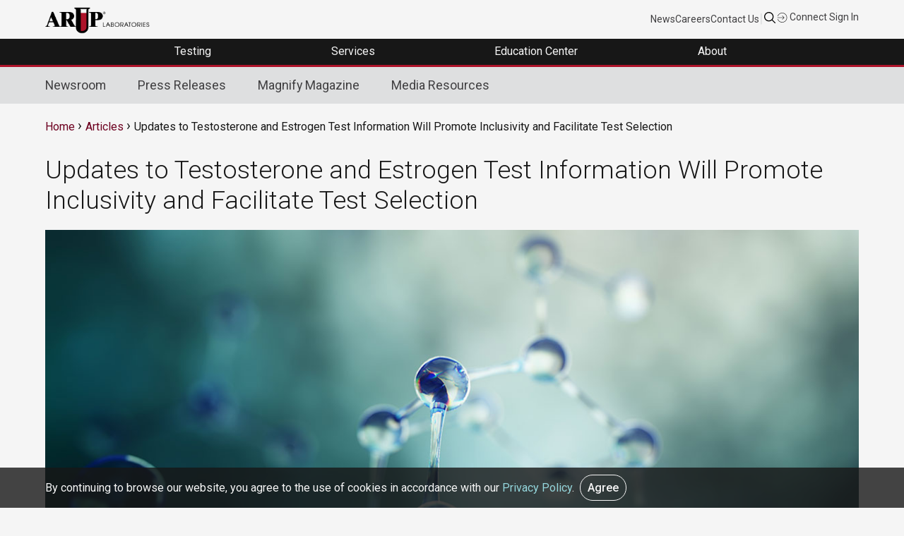

--- FILE ---
content_type: text/html; charset=UTF-8
request_url: https://www.aruplab.com/news/02-03-2022/updates-testosterone-and-estrogen-test-information-will-promote-inclusivity-and
body_size: 53528
content:
<!DOCTYPE html>
<html lang="en" dir="ltr" prefix="og: https://ogp.me/ns#">
<head>
  <meta charset="utf-8" />
<meta name="description" content="Important Test Updates Updates to Testosterone and Estrogen Test Information Will Promote Inclusivity and Facilitate Test Selection Effective February 22, 2022, ARUP Laboratories will update test names, ordering recommendations, and chartable interpretive comments associated with our testosterone and estrogen tests. These updates will:" />
<link rel="canonical" href="https://www.aruplab.com/news/02-03-2022/updates-testosterone-and-estrogen-test-information-will-promote-inclusivity-and" />
<meta name="robots" content="noindex, nofollow, noarchive, nosnippet, noimageindex, notranslate" />
<meta property="og:site_name" content="ARUP Laboratories" />
<meta property="og:url" content="https://www.aruplab.com/news/02-03-2022/updates-testosterone-and-estrogen-test-information-will-promote-inclusivity-and" />
<meta property="og:title" content="Updates to Testosterone and Estrogen Test Information Will Promote Inclusivity and Facilitate Test Selection" />
<meta name="twitter:card" content="summary_large_image" />
<meta name="twitter:title" content="Updates to Testosterone and Estrogen Test Information Will Promote Inclusivity and Facilitate Test Selection" />
<meta name="google-site-verification" content="VNyORdErzqN4GDUbNgYUZUZXfxh9QSzi-o-NtjQErJc" />
<meta name="Generator" content="Drupal 10 (https://www.drupal.org)" />
<meta name="MobileOptimized" content="width" />
<meta name="HandheldFriendly" content="true" />
<meta name="viewport" content="width=device-width, initial-scale=1.0" />
<link rel="icon" href="/themes/arup/favicon.ico" type="image/vnd.microsoft.icon" />

  <title>Updates to Testosterone and Estrogen Test Information Will Promote Inclusivity and Facilitate Test Selection | ARUP Laboratories</title>
  <link rel="stylesheet" media="all" href="/sites/default/files/css/css_qEvn_KB1_5Zn8o6R62991UeqCPeGO2PXBOuJ6hbfzG4.css?delta=0&amp;language=en&amp;theme=arup&amp;include=eJxLLCot0E9Myc3M0y0uqcxJLdZJBImk5-QnJebAhIori0tSc_WTEotTAclPErI" />
<link rel="stylesheet" media="all" href="/sites/default/files/css/css_5h2zI8HgCU3X1cXA20gc4j_KLNCecKRzsCUlPRB3_8Y.css?delta=1&amp;language=en&amp;theme=arup&amp;include=eJxLLCot0E9Myc3M0y0uqcxJLdZJBImk5-QnJebAhIori0tSc_WTEotTAclPErI" />

  

    <!-- Google Analytics -->
    <script async src="https://www.googletagmanager.com/gtag/js?id=UA-379387-1"></script>
    <script>
      window.dataLayer = window.dataLayer || [];
      function gtag(){dataLayer.push(arguments);}
      gtag('js', new Date());

      gtag('config', 'G-Z8H49DQE4D');
      gtag('config', 'UA-379387-1' , {
        'linker': {
          'domains': ['aruplab.com', 'ltd.aruplab.com', 'arupconsult.com', 'arup.utah.edu', 'testmenu.com']
        }
      });

    </script><!--End Google Analytics -->
    
    <!-- Global site tag (gtag.js) - Google Ads: 973510614 -->
    <script async src="https://www.googletagmanager.com/gtag/js?id=AW-973510614"></script>
    <script>
      window.dataLayer = window.dataLayer || [];
      function gtag(){dataLayer.push(arguments);}
      gtag('js', new Date());

      gtag('config', 'AW-973510614');
    </script>

    <!-- Google Tag Manager -->
    <script>(function(w,d,s,l,i){w[l]=w[l]||[];w[l].push({'gtm.start':
                new Date().getTime(),event:'gtm.js'});var f=d.getElementsByTagName(s)[0],
              j=d.createElement(s),dl=l!='dataLayer'?'&l='+l:'';j.async=true;j.src=
              'https://www.googletagmanager.com/gtm.js?id='+i+dl;f.parentNode.insertBefore(j,f);
      })(window,document,'script','dataLayer','GTM-K2J668');</script>
    <!-- End Google Tag Manager -->

    <!-- Microsoft Clarity Code -->
    <script type="text/javascript">
      (function(c,l,a,r,i,t,y){
        c[a]=c[a]||function(){(c[a].q=c[a].q||[]).push(arguments)};
        t=l.createElement(r);t.async=1;t.src="https://www.clarity.ms/tag/"+i;
        y=l.getElementsByTagName(r)[0];y.parentNode.insertBefore(t,y);
      })(window, document, "clarity", "script", "85r6bcp9u0");
    </script>
</head>
<body class="arup path-node page-node-type-article">

<!-- Google Tag Manager (noscript) -->
<noscript><iframe src="https://www.googletagmanager.com/ns.html?id=GTM-K2J668"
                  height="0" width="0" style="display:none;visibility:hidden"></iframe></noscript>
<!-- End Google Tag Manager (noscript) -->


  <a href="#main-content" class="visually-hidden focusable skip-link">
    Skip to main content
  </a>
      
  
        <div class="dialog-off-canvas-main-canvas" data-off-canvas-main-canvas>
    <div role="document" class="page">
		<div id="top">
		  <div class="">
    

<div id="block-top" class="block block-block-content block-block-content5ae4ebfb-a7e6-48b1-960f-9771be55c027">
  
    
      
            <div class="field field--name-body field--type-text-with-summary field--label-hidden field__item"><div class="container top-nav-container"><div class="top-nav-menu"><div class="header__logo"><div class="header-logo"><a href="/"><img alt data-entity-type data-entity-uuid src="/themes/arup/ARUP-logo.png" width="150"></a></div></div><div class="top-nav-list"><ul class="top-nav-menu"><li class="header__item mobile-hide"><a class="top-nav-link menu-item" href="/newsroom">News</a></li><li class="header__item mobile-hide"><a class="top-nav-link menu-item" href="/careers">Careers</a></li><li class="header__item mobile-hide"><a class="top-nav-link menu-item" href="/about/contact">Contact Us</a></li><li class="header__item light-gray mobile-hide">|</li><li class="header__item"><div class="toggle-gcs right top-nav-search"><a>&nbsp;</a></div></li><li class="header__item"><a class="top-nav-link menu-item" href="https://connect.aruplab.com/"><img alt data-entity-type data-entity-uuid src="/themes/arup/images/icons/login.svg" width="15"> Connect Sign In</a></li></ul></div></div><div class="container toggle-gcs-container"><script async src="https://cse.google.com/cse.js?cx=012881514718087934045:2_xy-dhvs1u">
            </script><div class="gcse-searchbox-only">&nbsp;</div></div></div></div>
      
  </div>

<div id="block-googleoptimize" class="block block-block-content block-block-content6fd17e5b-8aaa-4764-851d-0cfe1c192c6a">
  
    
      
            <div class="field field--name-body field--type-text-with-summary field--label-hidden field__item"><script src="https://www.googleoptimize.com/optimize.js?id=OPT-MSJVD3R"></script></div>
      
  </div>
  </div>

	</div>
		
		<div id="navigation">
		  <div class="">
    

<div id="block-navigation" class="block block-block-content block-block-content1d9104e7-c28f-4def-a262-cc0923edda51">
  
    
      
            <div class="field field--name-body field--type-text-with-summary field--label-hidden field__item"><style>
   .menu-header .mobile-menu {
        display: none;
    }
.menu-header .desktop-hide {
    display: none;
}
@media only screen and (max-width:668px) {
    .menu-header .mobile-menu {
        display: block !important;
    }
.menu-header .is-active .desktop-hide {
    display: block;
}
}
</style><div class="menu-header"><ul class="header-megamenu-nav parent-container"><li class="mobile-menu toggle-parent"><div class="mobile-menu-button"><span class="mobile-menu-top">&nbsp;</span><span class="mobile-menu-middle">&nbsp;</span><span class="mobile-menu-bottom">&nbsp;</span></div></li><li class="megamenu-item desktop-hide top-nav-mobile">&nbsp;<ul><li class="menu-link menu-item"><a href="/newsroom">News</a></li><li class="menu-link menu-item"><a href="/careers">Careers</a></li><li class="menu-link menu-item"><a href="/about/contact">Contact Us</a></li></ul></li><li class="megamenu-item top-level-menu mega-menu-testing mega-menu-first"><p><span class="menu-no-link" tabindex="0">Testing&nbsp;</span></p><div class="megamenu-submenu"><div class="dropdown-menu-left"><div class="submenu-no-link menu-item" tabindex="0" data-menu-item="level-1"><span>Test Directory</span></div><div class="submenu-no-link menu-item" tabindex="0" data-menu-item="level-2"><span>Test Updates</span></div><div class="submenu-no-link menu-item" tabindex="0" data-menu-item="level-3"><span>Clinical Decision Support | ARUP Consult<sup>®</sup></span></div><div class="submenu-no-link menu-item" tabindex="0" data-menu-item="level-4"><span>Resources</span></div><div class="submenu-no-link menu-item" tabindex="0" data-menu-item="level-5"><span>Featured Test Categories</span></div></div><div class="dropdown-menu-right"><div class="submenu-content" data-menu-item="level-1"><div class="submenu-content-lt-pnl"><p><a class="external no-padding menu-item" href="https://ltd.aruplab.com/">Search Our Test Directory</a></p><form class="ltd-search-form" action="https://ltd.aruplab.com/Search/SearchOrderables" autocomplete="off" method="get"><p><input id="SearchTextNav" name="search" type="text" value> <button class="button button-red" type="submit" value="Search">Search</button></p></form><p class="dark-gray small padding-top10 mobile-hide">Search our extensive Laboratory Test Directory to find test codes, ordering recommendations, specimen stability information, Test Fact Sheets, and more.</p></div><div class="submenu-content-rt-pnl"><a href="/testing/updates"><span class="no-padding block-link menu-item">Changes and New Tests</span> <span class="small dark-gray block-link padding-top10 mobile-hide">Explore the most recent updates to our Laboratory Test Directory in one convenient location. Review important information about upcoming or current Hotlines, CPT code changes, and new tests.</span> </a><a href="/testing/resources"><span class="no-padding block-link menu-item">Test Resources</span> <span class="small dark-gray block-link padding-top10 mobile-hide">Find general guidance on ARUP specimen preparation and handling, specimen transportation, test turnaround times, critical alerts, billing practices, patient forms, and more.</span></a></div></div><div class="submenu-content" data-menu-item="level-2"><div class="submenu-content-lt-pnl"><a href="/testing/updates"><span class="width100 block-link mobile-hide padding-bottom20"><img alt="Two test tubes" data-entity-type data-entity-uuid src="/files/images/menu-images/Testing_TestUpdates.jpg"></span> <span class="no-padding block-link menu-item">Changes and New Tests</span> <span class="dark-gray block-link small padding-top10 mobile-hide">Explore the most recent updates to our Laboratory Test Directory in one convenient location. Review important information about upcoming or current Hotlines, CPT code changes, and new tests.</span></a></div><div class="submenu-content-rt-pnl"><a href="/testing/cpt"><span class="no-padding block-link menu-item">CPT Code Updates</span> <span class="small dark-gray block-link padding-top10 mobile-hide">Find information about our annual and biweekly updates to CPT codes.</span> </a><a href="/testing/resources"><span class="no-padding block-link menu-item">Test Resources</span> <span class="small dark-gray block-link padding-top10 mobile-hide">Find general guidance on ARUP specimen preparation and handling, specimen transportation, test turnaround times, critical alerts, billing practices, patient forms, and more.</span></a><a href="https://ltd.aruplab.com/updates/performed-reported-updates" target="_blank"><span class="no-padding block-link">Performed/Reported</span> <span class="small dark-gray block-link padding-top10 mobile-hide">Find information about updates to the Performed schedule and the Reported turnaround time.</span></a></div></div><div class="submenu-content" data-menu-item="level-3"><div class="submenu-content-lt-pnl"><a href="https://arupconsult.com/" target="_blank"><span class="width100 mobile-hide block-link padding-bottom20"><img alt="A clinician uses a tablet to access ARUP Consult" data-entity-type data-entity-uuid src="/files/images/menu-images/Testing-ClinicalDecisionSupportConsult_500x322.jpg"></span> <span class="no-padding block-link external menu-item">ARUP Consult<sup>®</sup></span> <span class="dark-gray small block-link padding-top10 mobile-hide">Our clinical decision support resource, ARUP Consult, empowers clinicians with robust information, algorithms, and tools for informed patient care decisions.</span></a></div><div class="submenu-content-rt-pnl"><a href="https://arupconsult.com/" target="_blank"><span class="no-padding block-link external menu-item">Choose the Right Test</span></a> <a href="https://arupconsult.com/algorithms" target="_blank"><span class="no-padding block-link external menu-item">Testing Algorithms</span> </a><a href="https://arupconsult.com/test-fact-sheets" target="_blank"><span class="no-padding block-link external menu-item">Test Fact Sheets</span></a></div></div><div class="submenu-content" data-menu-item="level-4"><div class="submenu-content-lt-pnl"><a href="/testing/resources"><span class="width100 block-link mobile-hide padding-bottom20"><img alt="ARUP's Automated Core Lab" data-entity-type data-entity-uuid src="/files/images/menu-images/Testing_Resources_500x313.jpg"></span> <span class="no-padding block-link menu-item">Test Resources</span> <span class="dark-gray block-link small padding-top10 mobile-hide">Find specimen instructions, test turnaround times, patient forms, test codes, and more.</span></a></div><div class="submenu-content-rt-pnl"><p><a class="menu-item" href="/testing/resources/specimen">Specimen Handling</a></p><p><a class="menu-item" href="/testing/cpt">CPT Codes</a></p><p><a class="menu-item" href="/testing/resources/codes">Z-Codes</a></p><p><a class="menu-item" href="/testing/resources/loinc_codes">LOINC Codes</a></p><p><a class="menu-item" href="/testing/resources/turnaround-time">Test Turnaround Time and Contingency Plan</a></p><p><a class="menu-item" href="/testing/resources/values">Critical Values and Urgent Notifications</a></p><p class="padding-top20"><a href="/testing/resources"><strong class="menu-item">View All Test Resources</strong></a></p></div></div><div class="submenu-content" data-menu-item="level-5"><div class="submenu-content-lt-pnl"><p><a href="/testing/specialties"><span class="width100 block-link mobile-hide padding-bottom20"><img alt="A silouette of a hand holding a test tube" data-entity-type data-entity-uuid src="/files/images/menu-images/Testing_FeaturedTestCatagories_500x333.jpg"></span> <span class="no-padding block-link menu-item">Comprehensive Diagnostic Solutions</span> <span class="dark-gray block-link small padding-top10 mobile-hide">Discover the benefits of our testing for each featured test category. Explore highlighted updates, articles, video spotlights, and more.</span></a></p><p class="xsmall gray padding-top20 hide-mobile">This section highlights our specialized offerings and is separate from our <a class="external small menu-item" href="https://ltd.aruplab.com/" target="_blank">Laboratory Test Directory.</a></p></div><div class="submenu-content-rt-pnl"><p><a class="menu-item" href="/antineural-antibody-testing-autoimmune-neurologic-disease">Autoimmune Neurologic Disease</a></p><p><a class="menu-item" href="/genetics">Genetics</a></p><p><a class="menu-item" href="/hematopathology">Hematopathology</a></p><p><a class="menu-item" href="/infectious-disease">Infectious Disease</a></p><p class="padding-top20"><a href="/testing/specialties"><strong class="menu-item">View All</strong></a></p><p class="small gray padding-top20"><a class="external small menu-item" href="https://ltd.aruplab.com/" target="_blank">Search the Laboratory Test Directory</a></p><p class="small gray no-padding"><a class="external small menu-item" href="https://arupconsult.com/" target="_blank">Clinical Decision Support | ARUP Consult<sup>®</sup></a></p></div></div></div></div></li><li class="megamenu-item top-level-menu mega-menu-services"><p><span class="menu-no-link" tabindex="0">Services&nbsp;</span></p><div class="megamenu-submenu"><div class="dropdown-menu-left"><div class="submenu-no-link menu-item" tabindex="0" data-menu-item="level-1"><span>Healthcare Advisory Services</span></div><div class="submenu-no-link menu-item" tabindex="0" data-menu-item="level-2"><span>Drug and Clinical Research Services</span></div><div class="submenu-no-link menu-item" tabindex="0" data-menu-item="level-3"><span>Research and Innovation</span></div></div><div class="dropdown-menu-right"><div class="submenu-content" data-menu-item="level-1"><div class="submenu-content-lt-pnl"><a href="/consulting"><span class="width100 block-link mobile-hide padding-bottom20"><img alt="A illustration of a bar graph" data-entity-type data-entity-uuid src="/files/images/menu-images/AHAS_Solutions500x333.jpg"></span> <span class="no-padding block-link menu-item">Tailored Solutions and Advisory Services</span> <span class="dark-gray padding-top10 block-link small mobile-hide">Optimize your laboratory by partnering with ARUP Healthcare Advisory Services. Discover our solutions, including process streamlining, outreach business planning, laboratory stewardship, and more.</span></a></div><div class="submenu-content-rt-pnl"><p><a class="menu-item" href="/consulting/outreach">Laboratory Outreach Solutions and Business Planning</a></p><p><a class="menu-item" href="/consulting/operations">Workflow Solutions and Space Planning</a></p><p><a class="menu-item" href="/consulting/stewardship">Laboratory and Pharmacy Stewardship Solutions</a></p><p><a class="menu-item" href="/consulting/analytics">Laboratory Analytics and Reporting Tools | ARUP AnalyticsDx<sup>TM</sup></a></p><p class="padding-top20"><a href="/consulting"><strong class="menu-item">View All Advisory Services</strong></a></p></div></div><div class="submenu-content" data-menu-item="level-2"><div class="submenu-content-lt-pnl"><a href="/research/pharma"><span class="width100 block-link mobile-hide padding-bottom20"><img alt="An array of differently colored pills form a DNA helix" data-entity-type data-entity-uuid src="/files/images/menu-images/Services_ClinicalResearch500x300.jpg"></span> <span class="no-padding block-link menu-item">For Researchers: Clinical Research Services</span> <span class="dark-gray padding-top10 block-link small mobile-hide">Our team of experienced project managers is available to assist you in companion diagnostic development, clinical trial studies, academic research, and expert pathology review.</span></a></div><div class="submenu-content-rt-pnl"><p><a href="/research/pharma/clinical-trials"><span class="no-padding block-link menu-item">Clinical and Academic Research</span> <span class="small dark-gray block-link padding-top10 mobile-hide">Our Clinical Trials group supports a variety of research efforts, including academic research initiatives, and serves clients from central laboratories, clinical research organizations (CROs), in vitro device (IVD) manufacturers, and more. Discover all of our services.</span> </a><a href="/research/pharma/pharmadx"><span class="no-padding block-link menu-item">Pharmaceutical Services</span> <span class="small dark-gray block-link padding-top10 mobile-hide">ARUP offers companion diagnostics and central pathology review services as part of our comprehensive pharmaceutical services. Explore our capabilities and more.</span></a></p><p class="padding-top20"><a href="/research/pharma"><strong class="menu-item">View All Clinical Research Services</strong></a></p></div></div><div class="submenu-content" data-menu-item="level-3"><div class="submenu-content-lt-pnl" style="width:100%;"><a href="/arup-research-and-innovation"><span class="width100 block-link mobile-hide padding-bottom20"><img class="width100" alt="DNA strand" data-entity-type data-entity-uuid src="/files/images/menu-images/dna-menu.jpg"></span> <span class="no-padding block-link">ARUP Institute for Research and Innovation in Diagnostic and Precision Medicine™</span> <span class="dark-gray padding-top10 block-link small mobile-hide">We accelerate the development and adoption of cutting-edge diagnostic and prognostic technologies advancing patient care through groundbreaking science and engineering.</span></a> <a href="/sherrie-perkins-research-innovation-grant"><span class="no-padding block-link">The Sherrie Perkins Research and Innovation Collaboration Grant</span> <span class="dark-gray padding-top10 block-link small mobile-hide">The Sherrie Perkins Research and Innovation Collaboration Grant funds cutting-edge research in laboratory medicine.</span></a></div></div></div></div></li><li class="megamenu-item top-level-menu mega-menu-education"><p><span class="menu-no-link" tabindex="0">Education Center&nbsp;</span></p><div class="megamenu-submenu"><div class="dropdown-menu-left"><div class="submenu-no-link menu-item" tabindex="0" data-menu-item="level-1"><span>Continuing Education</span></div><div class="submenu-no-link menu-item" tabindex="0" data-menu-item="level-2"><span>ARUP Expert Insights</span></div><div class="submenu-no-link menu-item" tabindex="0" data-menu-item="level-3"><span>Education Events</span></div><div class="submenu-no-link menu-item" tabindex="0" data-menu-item="level-4"><span>MLS Faculty and Student Resource Center</span></div></div><div class="dropdown-menu-right"><div class="submenu-content" data-menu-item="level-1"><div class="submenu-content-lt-pnl"><a href="https://arup.utah.edu/education/videoIndex.php" target="_blank"><span class="width100 block-link mobile-hide padding-bottom20"><img alt="ARUP's logo on a wall" data-entity-type data-entity-uuid src="/files/images/menu-images/EducationCenter_ContinuingEd500x300.jpg"></span> <span class="no-padding block-link external menu-item">Free Continuing Education Credits</span> <span class="dark-gray block-link padding-top10 small mobile-hide">ARUP provides free CME, P.A.C.E.<sup>®</sup>, and Florida credits for laboratory professionals.</span></a></div><div class="submenu-content-rt-pnl"><p><a class="external menu-item" href="https://arup.utah.edu/education/videoIndex.php#cme" target="_blank">CME Credit</a></p><p><a class="external menu-item" href="https://arup.utah.edu/education/videoIndex.php#pace" target="_blank">P.A.C.E.<sup>®</sup> Credit</a></p><p><a class="external menu-item" href="https://arup.utah.edu/education/videoIndex.php#fl" target="_blank">Florida Credit</a></p><p class="padding-top20"><a class="external" href="https://arup.utah.edu/education/videoIndex.php" target="_blank"><strong class="menu-item">View All Courses</strong></a></p></div></div><div class="submenu-content" data-menu-item="level-2"><div class="submenu-content-lt-pnl"><a href="https://arup.utah.edu/education/shortTopics.php" target="_blank"><span class="width100 block-link mobile-hide padding-bottom20"><img alt="Photo of Jonathan Genzen and Lauren Pearson" data-entity-type data-entity-uuid src="/files/images/menu-images/Education_ExpertInsights_500x333.jpg"></span> <span class="no-padding external block-link menu-item">Expert-Led Spotlight Video Series</span> <span class="dark-gray block-link padding-top10 small mobile-hide">Take your learning to the next level with these short lectures. Videos are typically less than 10 minutes and cover a variety of topics such as test utilization, testing technologies, new test explanations, and more.</span></a></div><div class="submenu-content-rt-pnl"><a href="https://arup.utah.edu/education/shortTopics.php#podcasts" target="_blank"><span class="no-padding external menu-item">Podcast Episodes</span> <span class="small dark-gray padding-top10 block-link mobile-hide">Stay up to date on trending laboratory medicine topics with our LabMind podcast.</span></a> <a href="/research/publications"><span class="no-padding block-link menu-item">Research Publications</span> <span class="small dark-gray block-link padding-top10 mobile-hide">Explore our experts’ most recent publications in peer-reviewed sources.</span></a> <a href="/research/posters"><span class="no-padding block-link menu-item">Posters and Presentations</span> <span class="small dark-gray block-link padding-top10 mobile-hide">Request a poster presentation from a recent conference or event.</span></a></div></div><div class="submenu-content" data-menu-item="level-3"><div class="submenu-content-lt-pnl"><a href="/education/webinars"><span class="width100 mobile-hide block-link padding-bottom20"><img alt="A woman with headphones uses a laptop" data-entity-type data-entity-uuid src="/files/images/menu-images/Education_MLSResources500x333.png"></span> <span class="no-padding block-link menu-item">Live Webinars</span> <span class="dark-gray padding-top10 block-link small mobile-hide">Attend our live webinars for insightful, interactive conversations around the latest trends and advancements in laboratory medicine.</span></a></div><div class="submenu-content-rt-pnl"><a href="/education/events"><span class="no-padding block-link menu-item">Upcoming Regional Conferences</span> <span class="dark-gray padding-top10 block-link small mobile-hide">Join our experts at upcoming educational conferences and ARUP-sponsored events. Program agendas, registration information, event locations, and more can be found here.</span></a> <a href="/education/speakers"><span class="no-padding block-link menu-item">Request an ARUP Speaker</span> <span class="small dark-gray block-link padding-top10 mobile-hide">Bring our experts directly to your facility with our diverse educational offerings. Choose from a variety of topics, delivered in person or via webinar.</span></a></div></div><div class="submenu-content" data-menu-item="level-4"><div class="submenu-content-lt-pnl" style="width:100%;"><a href="https://arup.utah.edu/mls" target="_blank"><span class="width100 block-link mobile-hide padding-bottom20"><img class="width100" alt="The back view of a woman using a laptop" data-entity-type data-entity-uuid src="/files/images/menu-images/EducationCenter_ARUPExpertInsights600x184.jpg"></span> <span class="no-padding block-link external menu-item">Access Free Online Resources</span> <span class="dark-gray padding-top10 block-link small mobile-hide">Enhance your medical laboratory science (MLS) program with our free online resource center. Integrate these curated resources into your curriculum to enrich valuable student-faculty engagement.</span></a></div></div></div></div></li><li class="megamenu-item top-level-menu mega-menu-about mega-menu-last"><p><span class="menu-no-link" tabindex="0">About&nbsp;</span></p><div class="megamenu-submenu"><div class="dropdown-menu-left"><div class="submenu-no-link menu-item" tabindex="0" data-menu-item="level-1"><span>Contact Us</span></div><div class="submenu-no-link menu-item" tabindex="0" data-menu-item="level-2"><span>About Us</span></div><div class="submenu-no-link menu-item" tabindex="0" data-menu-item="level-4"><span>Careers</span></div><div class="submenu-no-link menu-item" tabindex="0" data-menu-item="level-5"><span>News</span></div><div class="submenu-no-link menu-item" tabindex="0" data-menu-item="level-6"><span>Employee Resources</span></div><div class="submenu-no-link menu-item" tabindex="0" data-menu-item="level-7"><span>Compliance</span></div></div><div class="dropdown-menu-right"><div class="submenu-content" data-menu-item="level-1"><div class="submenu-content-lt-pnl"><a href="/about/contact"><span class="no-padding block-link menu-item">Contact Us</span> <span class="small dark-gray block-link padding-top10 mobile-hide">Contact our support team any time through our 24/7 phone assistance, live chat options, or directly via email.</span></a> <a href="/newsroom/media"><span class="no-padding block-link menu-item">Media Coverage and Inquiries</span> <span class="small dark-gray block-link padding-top10 mobile-hide">Contact an ARUP media specialist about photos, press releases, interviews, quotes, and more.</span></a></div><div class="submenu-content-rt-pnl"><a href="/about/contact"><span class="no-padding block-link menu-item">Sales and Account Inquiries</span> <span class="small dark-gray block-link padding-top10 mobile-hide">Request to speak to your local account executive or to set up a new account with ARUP. </span></a><a href="/consulting"><span class="no-padding block-link menu-item">Healthcare Advisory Services Request</span> <span class="small dark-gray block-link padding-top10 mobile-hide">Contact an ARUP healthcare consultant to learn more about how you can optimize your laboratory operations, generate more revenue, and improve patient care.</span></a></div></div><div class="submenu-content" data-menu-item="level-2"><div class="submenu-content-lt-pnl"><a href="/about"><span class="width100 block-link mobile-hide padding-bottom20"><img alt="A row of hanging labcoats" data-entity-type data-entity-uuid src="/files/images/menu-images/EducationCenter_MLSFaculty_500x270.jpg"></span> <span class="no-padding block-link menu-item">About Us</span> <span class="dark-gray small block-link padding-top10 mobile-hide">ARUP Laboratories is a national, academic, and nonprofit reference laboratory at the forefront of diagnostic medicine. With more than 40 years of experience supporting clients through unparalleled quality and service, our goal is to continually drive positive change for healthcare systems and their patients.</span><span class="padding-top20 hide-mobile block-link"><strong class="menu-item">Learn More</strong></span></a></div><div class="submenu-content-rt-pnl"><!--<a href="/experts"><span class="no-padding block-link menu-item">Leadership</span> <span class="small dark-gray block-link padding-top10 mobile-hide">Meet the team of experts driving transformative patient care through strategic planning and partnerships.</span></a> --><a href="/experts/medical-experts"><span class="no-padding block-link menu-item">Our Experts</span> <span class="small dark-gray block-link padding-top10 mobile-hide">Explore the breadth and depth of expertise available from ARUP’s 150+ medical directors, genetic counselors, pathologists, specialty scientists, and consultants, most of whom are on-site.</span></a></div></div><div class="submenu-content" data-menu-item="level-4"><div class="submenu-content-lt-pnl"><a href="/careers/culture"><span class="width100 mobile-hide block-link padding-bottom20"><img alt="An ARUP employee working in the lab" data-entity-type data-entity-uuid src="/files/images/menu-images/About_EmployeeResources_Benefits500x333.jpg"></span> <span class="no-padding block-link menu-item">Explore Our Culture</span> <span class="dark-gray small block-link padding-top10 mobile-hide">ARUP offers an enriching work environment with exceptional benefits, flexible hours, and an inclusive company culture that fosters pride among employees.</span></a></div><div class="submenu-content-rt-pnl"><p><a href="/careers"><span class="width100 block-link mobile-hide padding-bottom20"><img alt="Jenna Przybyla" data-entity-type data-entity-uuid src="/files/images/menu-images/About_Careers_Journey500x333.jpg"></span> <span class="no-padding block-link menu-item">Start Your Journey With ARUP</span> <span class="dark-gray small block-link padding-top10 mobile-hide">Explore exciting career opportunities across a variety of fields and experience levels. Open positions are posted in one convenient location so you can easily find your perfect fit.</span></a></p><p class="padding-top20"><a class="external menu-item" href="https://recruiting2.ultipro.com/ARU1000ARUP/JobBoard/62cc791d-612e-42e6-909f-0de27efe2038" target="_blank"><strong>Browse All Open Positions</strong></a></p></div></div><div class="submenu-content" data-menu-item="level-5"><div class="submenu-content-lt-pnl"><a href="/newsroom"><span class="width100 mobile-hide block-link padding-bottom20"><img alt="A man in headphones looking at his phone" data-entity-type data-entity-uuid src="/files/images/menu-images/About_News_4_500x333.jpg"></span> <span class="no-padding block-link menu-item">Explore the ARUP Newsroom</span> <span class="dark-gray small block-link padding-top10 mobile-hide">Stay informed about the latest from ARUP. Explore press releases, news articles, our Magnify publication, and more.</span></a></div><div class="submenu-content-rt-pnl"><p><a class="menu-item" href="/newsroom/press-release">Press Releases</a></p><p><a class="menu-item" href="/newsroom">Recent Articles</a></p><p><a class="menu-item" href="/newsroom/media">Media Resources</a></p><p><a class="menu-item" href="/magnify">Magnify Magazine</a></p></div></div><div class="submenu-content" data-menu-item="level-6"><div class="submenu-content-lt-pnl"><a href="/benefits"><span class="width100 block-link mobile-hide padding-bottom20"><img alt="An employee uses the ARUP Wellness Center" data-entity-type data-entity-uuid src="/files/images/menu-images/About_EmployeeResources.png"></span> <span class="no-padding block-link menu-item">Employee Benefits</span> <span class="dark-gray small block-link padding-top10 mobile-hide">ARUP employees can review their employee benefits, including medical coverage and open enrollment information, long-term absence arrangements, employee assistance programs, and other resources.</span></a></div><div class="submenu-content-rt-pnl"><p><a href="/clinic/wellness"><span class="no-padding block-link menu-item">Wellness Center</span> <span class="small dark-gray block-link padding-top10 mobile-hide">Employees can access a team of dedicated wellness coaches for private or group classes, nutrition information, recovery activities, and more.</span></a> <a href="/clinic"><span class="no-padding block-link menu-item">Family Health Clinic</span> <span class="small dark-gray block-link padding-top10 mobile-hide">Employees and their dependents can access free primary care, occupational healthcare, immunization, mental health resources, and more at the Family Health Clinic.</span></a></p><p class="padding-top20"><a class="menu-item" href="https://www.aruplab.com/lms" target="_blank"><strong>Learning Management Systems Login</strong></a></p></div></div><div class="submenu-content" data-menu-item="level-7"><div class="submenu-content-lt-pnl"><a href="/compliance/licensure-accreditations"><span class="no-padding block-link menu-item">Licensure and Accreditations</span> <span class="small dark-gray block-link padding-top10 mobile-hide">ARUP is a College of American Pathologists (CAP)-, Clinical Laboratory Improvement Amendments (CLIA)-, and International Organization for Standardization (ISO) 15189-accredited laboratory. Additionally, ARUP meets all regulations for labeling non-FDA approved test methods offered by ARUP.</span></a> <a href="/compliance/medicare"><span class="no-padding block-link menu-item">Medicare Coverage Information</span> <span class="small dark-gray block-link padding-top10 mobile-hide">Learn about the restrictions around Medicare billing and reimbursement before you order an ARUP test.</span></a></div><div class="submenu-content-rt-pnl"><a href="/compliance/public-health-reporting"><span class="no-padding block-link menu-item">Public Health Reporting</span> <span class="small dark-gray block-link padding-top10 mobile-hide">Learn about ARUP's policy regarding public health reporting and how we stay in compliance with state regulations.</span></a> <a href="/privacy"><span class="no-padding block-link menu-item">Privacy and HIPAA</span> <span class="small dark-gray block-link padding-top10 mobile-hide">Review our policies and practices for HIPAA and GDPR compliance. </span></a><a href="/compliance#compliance"><span class="no-padding block-link menu-item"><strong>ARUP Compliance Policy</strong></span></a></div></div></div></div></li></ul></div></div>
      
  </div>
  </div>

	</div>
	
		
		<div id="subnavigation">
	<div class="container">
		  <div class="">
    <nav role="navigation" aria-labelledby="block-news-menu" id="block-news">
            
  <h2 class="visually-hidden" id="block-news-menu">News</h2>
  

        
              <ul class="menu">
                    <li class="menu-item">
        <a href="/newsroom" data-drupal-link-system-path="node/961">Newsroom</a>
              </li>
                <li class="menu-item">
        <a href="/newsroom/press-release" data-drupal-link-system-path="node/1797">Press Releases</a>
              </li>
                <li class="menu-item">
        <a href="/magnify" data-drupal-link-system-path="node/71">Magnify Magazine</a>
              </li>
                <li class="menu-item">
        <a href="/newsroom/media" data-drupal-link-system-path="node/962">Media Resources</a>
              </li>
        </ul>
  


  </nav>

  </div>

	</div>
	</div>
		
		<header id="header">
	<div class="container">
		  <div class="">
    

<div id="block-arup-breadcrumbs" class="block block-system block-system-breadcrumb-block">
  
    
        <nav class="breadcrumb" role="navigation" aria-labelledby="system-breadcrumb">
    <div class="visually-hidden">Breadcrumb</div>
	<ol>
                  <li><a href="/">Home</a></li>
                        <li><a href="/news">Articles</a></li>
                        <li>Updates to Testosterone and Estrogen Test Information Will Promote Inclusivity and Facilitate Test Selection</li>
          	</ol>
  </nav>

  </div>

<div id="block-arup-page-title" class="block block-core block-page-title-block">
  
    
      
  <h1>
<span>Updates to Testosterone and Estrogen Test Information Will Promote Inclusivity and Facilitate Test Selection</span>
</h1>


  </div><div data-drupal-messages-fallback class="hidden"></div>

  </div>

	</div>
	</header>
	
	<main role="main" id="main">
		  <div class="">
    

<div id="block-arup-content" class="block block-system block-system-main-block">
  
    
      <article id="node-980" class="">
  
    

    <div class="posted">
        
  </div>
  
  
            <div class="field field--name-field-image field--type-text-long field--label-hidden field__item"><p><img alt="Testosterone and Estrogen" data-entity-type data-entity-uuid src="https://www.aruplab.com/files/images/blog/molecules_connect.jpg"></p>
</div>
      
            <div class="field field--name-field-date field--type-datetime field--label-hidden field__item">February 3, 2022</div>
      
            <div class="field field--name-body field--type-text-with-summary field--label-hidden field__item"><div class="container">
<h3>Important Test Updates</h3>

<h1>Updates to Testosterone and Estrogen Test Information Will Promote Inclusivity and Facilitate Test Selection</h1>

<p><br />
Effective February 22, 2022, ARUP Laboratories will update test names, ordering recommendations, and chartable interpretive comments associated with our testosterone and estrogen tests.<br />
<br />
These updates will:</p>

<ul>
	<li style="list-style: disc;">Promote inclusivity as the field of testosterone and estrogen testing evolves to better address the needs of diverse patient populations.</li>
	<li style="list-style: disc;">Aid clinicians in choosing the right test for a wide array of clinical scenarios, including testing for hypogonadism, monitoring gender-affirming hormone therapies, and monitoring estrogen- or androgen-suppressing cancer therapies.</li>
	<li style="list-style: disc;">Reflect ARUP's dedication to providing quality, patient-focused testing for all populations.</li>
</ul>

<h2>What test information will be updated?</h2>

<ul>
	<li style="list-style: disc;">Test names</li>
	<li style="list-style: disc;">Ordering recommendations</li>
	<li style="list-style: disc;">Chartable interpretive comments</li>
</ul>

<p><strong>Important</strong>: Reference intervals are <strong>not</strong> affected by these updates.</p>

<p>Enhanced decision support materials (e.g., updated ARUP Consult topics and testing algorithms) related to testosterone and estrogen testing will also be available.</p>

<h2>Reasons for This Update</h2>

<p>Accurate measurement of testosterone and estrogen is dependent on many factors, such as hormone concentration or phase of hormone therapy. These factors are&nbsp;important to consider when choosing related endocrine tests and can make it difficult to select the correct test.&nbsp;<br />
<br />
By providing additional information in test names, ordering recommendations, and chartable interpretive comments (including clinical scenario, methods, expected hormone concentrations, and recommended alternative tests), these updates will reduce confusion surrounding test selection and aid clinicians in choosing the appropriate test.</p>

<h2>Benefits</h2>

<ul>
	<li style="list-style: disc;">Reduce costs and save time with improved test utilization patterns</li>
	<li style="list-style: disc;">Provide efficient, high-quality testing for diverse clinical scenarios</li>
	<li style="list-style: disc;">Improve care for patients on hormone therapy</li>
</ul>

<table class="table">
	<caption>Affected Testosterone Tests</caption>
	<thead>
		<tr>
			<th>
			<p><strong>Test Code</strong></p>
			</th>
			<th>
			<p><strong>Updated Test Name</strong></p>
			</th>
		</tr>
	</thead>
	<tbody>
		<tr>
			<td>
			<p><a href="https://ltd.aruplab.com/Tests/Pub/0070130"><strong>0070130</strong></a></p>
			</td>
			<td>
			<p>Testosterone (Adult Males or Individuals on Testosterone Hormone Therapy)</p>
			</td>
		</tr>
		<tr>
			<td>
			<p><a href="https://ltd.aruplab.com/Tests/Pub/0081058"><strong>0081058</strong></a></p>
			</td>
			<td>
			<p>Testosterone (Adult Females, Children, or Individuals on Testosterone-Suppressing Hormone Therapy)</p>
			</td>
		</tr>
		<tr>
			<td>
			<p><a href="https://ltd.aruplab.com/Tests/Pub/0070111" target="_blank"><strong>0070111</strong></a></p>
			</td>
			<td>
			<p>Testosterone, Free (Adult Males or Individuals on Testosterone Hormone Therapy)</p>
			</td>
		</tr>
		<tr>
			<td>
			<p><a href="https://ltd.aruplab.com/Tests/Pub/0081059" target="_blank"><strong>0081059</strong></a></p>
			</td>
			<td>
			<p>Testosterone, Free (Adult Females, Children, or Individuals on Testosterone-Suppressing Hormone Therapy)</p>
			</td>
		</tr>
		<tr>
			<td>
			<p><a href="https://ltd.aruplab.com/Tests/Pub/2003246" target="_blank"><strong>2003246</strong></a></p>
			</td>
			<td>
			<p>Testosterone, Free, by Dialysis and Mass Spectrometry (Adult Males or Individuals on Testosterone Hormone Therapy)</p>
			</td>
		</tr>
		<tr>
			<td>
			<p><a href="https://ltd.aruplab.com/Tests/Pub/0070109" target="_blank"><strong>0070109</strong></a></p>
			</td>
			<td>
			<p>Testosterone, Free and Total, Includes Sex Hormone-Binding Globulin (Adult Males or Individuals on Testosterone Hormone Therapy)</p>
			</td>
		</tr>
		<tr>
			<td>
			<p><a href="https://ltd.aruplab.com/Tests/Pub/0081056" target="_blank"><strong>0081056</strong></a></p>
			</td>
			<td>
			<p>Testosterone, Free and Total, Includes Sex Hormone-Binding Globulin (Adult Females, Children, or Individuals on Testosterone-Suppressing Hormone Therapy)</p>
			</td>
		</tr>
		<tr>
			<td>
			<p><a href="https://ltd.aruplab.com/Tests/Pub/2004246" target="_blank"><strong>2004246</strong></a></p>
			</td>
			<td>
			<p>Testosterone, Free and Total, by Dialysis and Mass Spectrometry (Adult Males or Individuals on Testosterone Hormone Therapy)</p>
			</td>
		</tr>
		<tr>
			<td>
			<p><a href="https://ltd.aruplab.com/Tests/Pub/0070102" target="_blank"><strong>0070102</strong></a></p>
			</td>
			<td>
			<p>Testosterone, Bioavailable and Total, Includes Sex Hormone-Binding Globulin (Adult Males or Individuals on Testosterone Hormone Therapy)</p>
			</td>
		</tr>
		<tr>
			<td>
			<p><a href="https://ltd.aruplab.com/Tests/Pub/0081057" target="_blank"><strong>0081057</strong></a></p>
			</td>
			<td>
			<p>Testosterone, Bioavailable and Total, Includes Sex Hormone-Binding Globulin (Adult Females, Children, or Individuals on Testosterone-Suppressing Hormone Therapy)</p>
			</td>
		</tr>
	</tbody>
</table>

<table class="table">
	<caption>Affected Estrogen Tests</caption>
	<thead>
		<tr>
			<th>
			<p><strong>Test Code</strong></p>
			</th>
			<th>
			<p><strong>Updated Test Name</strong></p>
			</th>
		</tr>
	</thead>
	<tbody>
		<tr>
			<td>
			<p><a href="https://ltd.aruplab.com/Tests/Pub/0070045" target="_blank"><strong>0070045</strong></a></p>
			</td>
			<td>
			<p>Estradiol (Adult Premenopausal Females or Individuals on Estrogen Hormone Therapy)</p>
			</td>
		</tr>
		<tr>
			<td>
			<p><a href="https://ltd.aruplab.com/Tests/Pub/0093247" target="_blank"><strong>0093247</strong></a></p>
			</td>
			<td>
			<p>Estradiol (Adult Males, Children, Postmenopausal Females, or Individuals on Estrogen-Suppressing Hormone Therapy)</p>
			</td>
		</tr>
		<tr>
			<td>
			<p><a href="https://ltd.aruplab.com/Tests/Pub/0093248" target="_blank"><strong>0093248</strong></a></p>
			</td>
			<td>
			<p>Estrogens, Fractionated, by Mass Spectrometry</p>
			</td>
		</tr>
		<tr>
			<td>
			<p><a href="https://ltd.aruplab.com/Tests/Pub/0093249" target="_blank"><strong>0093249</strong></a></p>
			</td>
			<td>
			<p>Estrone, by Mass Spectrometry</p>
			</td>
		</tr>
		<tr>
			<td>
			<p><a href="https://ltd.aruplab.com/Tests/Pub/2006160" target="_blank"><strong>2006160</strong></a></p>
			</td>
			<td>
			<p>Estradiol, Free, by Dialysis and Mass Spectrometry&nbsp;</p>
			</td>
		</tr>
	</tbody>
</table>

<h4><strong>Live Webinar</strong></h4>

<h2>Inclusivity in Laboratory Medicine: Endocrine Testing in Transgender Individuals</h2>

<h5><strong>March 24, 2022 | 11:00 a.m.–Noon MDT</strong></h5>

<p><br />
<strong>Joely Straseski, PhD, MS, MT(ASCP), DABCC</strong><br />
Section Chief, Clinical Chemistry and<br />
Medical Director, Endocrinology and Automated Core Laboratory<br />
ARUP Laboratories<br />
Professor (Clinical), University of Utah School of Medicine<br />
<br />
<a href="https://arup.utah.edu/education/straseski-inclusivity-2022.php" target="_blank">Register to join us for this live webinar.</a></p>

<hr />
<p>If you have additional questions, please contact ARUP Client Services and&nbsp;use keyword: <strong>TESTOSTERONE AND ESTROGEN UPDATES</strong></p>

<hr />
<h4><strong>Contact ARUP Client Services </strong></h4>

<p>call 1-800-522-2787 | online chat&nbsp;<a href="https://www.aruplab.com/about/contact" target="_blank">aruplab.com</a>&nbsp;| email <a href="mailto:clientservices@aruplab.com" target="_blank">clientservices@aruplab.com</a></p>
</div>
</div>
      

  
  
  
</article>
  </div>
  </div>

	</main>
	
		
		<div id="bottom">
		  <div class="">
    

<div id="block-backtotop" class="block block-block-content block-block-content6556c214-b7d5-45f8-a42c-655b63af1155">
  
    
      
            <div class="field field--name-body field--type-text-with-summary field--label-hidden field__item"><p><a class="circle small light-bg" href="#" id="back-to-top" title="Back to Top"><img alt="caret-up" class="xsmall dark-gray" data-entity-type data-entity-uuid src="/themes/arup/images/icons/caret-up.svg"></a></p></div>
      
  </div>
  </div>

	</div>
	
			<footer id="footer">
			<div class="container">
				  <div class="">
    

<div id="block-footer" class="block block-block-content block-block-content1d082bad-547e-4b83-8d4a-230aee018ceb">
  
    
      
            <div class="field field--name-body field--type-text-with-summary field--label-hidden field__item"><div class="flex-row-grid flex-grid-4"><div class><h5>About</h5><ul class="small"><li><a href="/about">About ARUP Laboratories</a></li><li><a href="/careers">Careers</a></li><li><a href="/news">News</a></li><li><a href="/news/press">Press Releases</a></li></ul></div><div class><h5>Testing</h5><ul class="small"><li><a href="https://ltd.aruplab.com/" target="_blank">Laboratory Test Directory</a></li><li><a href="https://www.arupconsult.com/" target="_blank">Choose the Right Test</a></li><li><a href="/testing/resources">Resources</a></li></ul></div><div class><h5>Education Center</h5><ul class="small"><li><a href="/education">Continuing Education</a></li><li><a href="https://arup.utah.edu/education/videoIndex.php" target="_blank">Expert Videos</a></li><li><a href="https://arup.utah.edu/education/shortTopics.php#podcasts" target="_blank">Podcast Episodes</a></li><li><a href="/education/events">Events</a></li></ul></div><div class><h5>Contact Us</h5><ul class="small"><li><a href="/about/contact">24/7 Phone Support</a></li><li><a href="https://go.aruplab.com/l/127321/2022-03-21/4h9fcd">Sales Inquiries</a></li></ul><p class="social-media"><a href="http://www.facebook.com/#/aruplabs" target="_blank" title="Facebook"><img class="small salt" alt="social-facebook" data-entity-type data-entity-uuid src="/themes/arup/images/icons/social-facebook-filled.svg"></a> &nbsp;&nbsp;<a href="http://twitter.com/ARUPLabs" target="_blank" title="Twitter"><img class="small salt" alt="social-twitter" data-entity-type data-entity-uuid src="/themes/arup/images/icons/social-twitter-filled.svg"></a> &nbsp;&nbsp;<a href="http://www.youtube.com/user/ARUPlabs" target="_blank" title="YouTube"><img class="small salt" alt="social-youtube" data-entity-type data-entity-uuid src="/themes/arup/images/icons/social-youtube-filled.svg"></a> &nbsp;&nbsp;<a href="https://www.linkedin.com/company/arup-laboratories" target="_blank" title="LinkedIn"><img class="small salt" alt="social-linkedin" data-entity-type data-entity-uuid src="/themes/arup/images/icons/social-linkedin-filled.svg"></a></p></div></div></div>
      
  </div>

<div id="block-privacycookiemessage" class="block block-block-content block-block-content8d701a83-9013-438b-9096-714d41c4a2b4">
  
    
      
            <div class="field field--name-body field--type-text-with-summary field--label-hidden field__item"><div class="cookie-message">
<div class="container small">By continuing to browse our website, you agree to the use of cookies in accordance with our <a href="/privacy">Privacy Policy</a>. &nbsp;<button class="button cookie-button">Agree</button></div>
</div>
</div>
      
  </div>

<div id="block-scripts" class="block block-block-content block-block-contented673719-206d-48e3-89e4-117d68470f6e">
  
    
      
            <div class="field field--name-body field--type-text-with-summary field--label-hidden field__item"><!-- Excluded from /testing because of script error in mPages--><!-- begin Pardot Website Tracking Code --><script type="text/javascript">11
    piAId = '128321';
    piCId = '1307';

    (function() {
        function async_load(){
            var s = document.createElement('script'); s.type = 'text/javascript';
            s.src = ('https:' == document.location.protocol ? 'https://pi' : 'http://cdn') + '.pardot.com/pd.js';
            var c = document.getElementsByTagName('script')[0]; c.parentNode.insertBefore(s, c);
        }
        if(window.attachEvent) { window.attachEvent('onload', async_load); }
        else { window.addEventListener('load', async_load, false); }
    })();

</script><!-- end Pardot Website Tracking Code --><!-- Meta Pixel Code --><script>
    !function(f,b,e,v,n,t,s){if(f.fbq)return;n=f.fbq=function(){n.callMethod?n.callMethod.apply(n,arguments):n.queue.push(arguments)};
    if(!f._fbq)f._fbq=n;n.push=n;n.loaded=!0;n.version='2.0';
    n.queue=[];t=b.createElement(e);t.async=!0;
    t.src=v;s=b.getElementsByTagName(e)[0];
    s.parentNode.insertBefore(t,s)}(window, document,'script','https://connect.facebook.net/en_US/fbevents.js');
    fbq('init', '988939638496287');
    fbq('track', 'PageView');
</script><noscript><img height="1" width="1" style="display:none" src="https://www.facebook.com/tr?id=988939638496287&amp;ev=PageView&amp;noscript=1" loading="lazy"></noscript><!-- End Meta Pixel Code --><!-- begin LinkedIn Tracking Code --><script type="text/javascript">
    _linkedin_data_partner_id = "354074";
</script><!--[if !IE]>
<script type="text/javascript">
    (function(){var s = document.getElementsByTagName("script")[0];
    var b = document.createElement("script");
    b.type = "text/javascript";b.async = true;
    b.src = "https://snap.licdn.com/li.lms-analytics/insight.min.js";
    s.parentNode.insertBefore(b, s);})();
</script>
<![endif]--><noscript>
    <img height="1" width="1" style="display:none;" alt src="https://dc.ads.linkedin.com/collect/?pid=354074&amp;fmt=gif" loading="lazy">
</noscript><!-- end LinkedIn Tracking code -->

</div>
      
  </div>
  </div>

			</div>
			<div class="footer-overlay">
				<div class="footer-top-bar">&nbsp;</div>
				<div class="footer-middle-bar">
					<div id="copyright" class="clear">
						<p class="copyright center small">&copy;  2025 ARUP Laboratories. All Rights Reserved.
						</p>
					</div>
				</div>
				<div class="footer-bottom-bar">&nbsp;</div>
			</div>
		</footer>
	</div>
  </div>

  
  
  <script type="application/json" data-drupal-selector="drupal-settings-json">{"path":{"baseUrl":"\/","pathPrefix":"","currentPath":"node\/980","currentPathIsAdmin":false,"isFront":false,"currentLanguage":"en"},"pluralDelimiter":"\u0003","suppressDeprecationErrors":true,"statistics":{"data":{"nid":"980"},"url":"\/core\/modules\/statistics\/statistics.php"},"user":{"uid":0,"permissionsHash":"7369d91f65be22d918f6d3ecb712105544c4b6843e31fbb84cb713cda3d1e0e2"}}</script>
<script src="/sites/default/files/js/js_7V6ZuMDMmq_YboHVatc9BuI_97m8ER_uIv4a6mrGPwQ.js?scope=footer&amp;delta=0&amp;language=en&amp;theme=arup&amp;include=eJxLLCot0E_PyU9KzNEtLqnMSS3WKS5JLMksLslMLtZPAcom5ughRAC-wBLR"></script>

</body>
</html>

--- FILE ---
content_type: text/css
request_url: https://www.aruplab.com/sites/default/files/css/css_5h2zI8HgCU3X1cXA20gc4j_KLNCecKRzsCUlPRB3_8Y.css?delta=1&language=en&theme=arup&include=eJxLLCot0E9Myc3M0y0uqcxJLdZJBImk5-QnJebAhIori0tSc_WTEotTAclPErI
body_size: 15973
content:
@import url('https://fonts.googleapis.com/css?family=Roboto:300,400,500,600');@import url('https://fonts.googleapis.com/css2?family=Roboto+Slab:wght@700&display=swap');
/* @license GPL-2.0-or-later https://www.drupal.org/licensing/faq */
.path-admin #block-arup-content,.path-user #block-arup-content{width:90%;max-width:1170px;margin:0 auto;min-height:20vw;}.color-error{color:var(--error);background:var(--dark-sky);border-left:5px solid var(--error);}.color-warning{color:var(--error);background:color-mix(in srgb,var(--warning),transparent 20%);border-left:5px solid var(--warning);}.color-success{color:var(--success);background:color-mix(in srgb,var(--success),transparent 90%);border-left:5px solid var(--success);}@media (min-width:1020px){ol,dl,nav.pager,.admin,.feed-icon,.field--name-field-image,.field--name-field-article-image,.field--name-field-date,.field--name-field-category,.field--name-field-author,.field--name-field-title-and-photo,.links,.list-group,.node-revision-table,.responsive-enabled,.sticky-enabled,.views-element-container,.webform-confirmation__message,.webform-confirmation__back,#system-themes-page,#views-entity-list,#edit-title-wrapper,#edit-body-wrapper{margin:auto;width:90%;max-width:1170px;}.views-element-container .views-element-container,.news-container .views-element-container,.views-element-container .container{width:100%;}@media (min-width:1020px){.page-node-type-magnify .views-element-container{max-width:90% !important;}.page-node-type-magnify h2{max-width:100% !important;}}.views-col.col-1,.views-col.col-2{float:left;width:30%;padding-right:5%;}.views-col.col-3{float:right;width:30%;}.views-col.col-1 p,.views-col.col-2 p,.views-col.col-3 p{padding:0;}.field-content h4,.field--name-field-date{padding:5px 0 20px 0;}}@media (max-width:1019px){dl,nav.pager,.admin,.block .clearfix,.cols-4,.feed-icon,.field--name-field-image,.field--name-field-article-image,.field--name-field-date,.field--name-field-category,.field--name-field-author,.field--name-field-title-and-photo,.links,.list-group,.node-revision-table,.responsive-enabled,.sticky-enabled,.views-element-container,.webform-confirmation__message,.webform-confirmation__back,#system-themes-page,#views-entity-list,form[data-drupal-selector],form[data-drupal-form-fields]{margin:auto;width:90%;}.views-view-grid,.views-col.col-1,.views-col.col-2,.views-col.col-3{float:none;width:100% !important;padding:0;}.views-col.col-1 p,.views-col.col-2 p,.views-col.col-3 p{padding:0;}.field-content h4,.field--name-field-date{padding:5px 0 50px 0;}.page-node-type-article .field--name-field-date{padding:5px 0 20px 0;}}.content-header{background:var(--salt);}.contextual-region,.block{clear:both;}.block-local-actions-block{clear:both;margin:10px 0 20px 0;}.feed-icon{display:block;margin:auto;}.field--name-field-image img,.field--name-field-article-image img{width:100%;}.views-field-field-date{display:block;padding:10px 0 0 0;}.node-readmore{list-style:none;margin:0;}.node-readmore a{display:inline-block;background:var(--lab-blue);border:0;color:var(--salt) !important;cursor:pointer;font-family:"Roboto",sans-serif;font-weight:bold;line-height:1.6em;padding:10px 15px;position:relative;text-align:center;text-decoration:none;}.node-readmore a:hover{background:var(--lab-blue);border:0;color:var(--salt);transition:all 0.3s;}.node-readmore a:focus,.node-readmore a:active{background:var(--lab-blue);}.views-field-field-image{width:40%;}thead th.is-active{background:var(--salt);border:1px solid var(--badlands);border-bottom:1px solid var(--salt);}th.is-active > a,th.is-active > a:hover{color:var(--arup-red);}th > a:hover{color:var(--arup-red);}th > a:hover:after,th.is-active > a:hover:after{border-bottom-color:var(--arup-red);}th.is-active > a:after{border-bottom-color:var(--arup-red);}tbody tr:hover,tbody tr:focus{}.revision-current{background:var(--badlands);}.form-wrapper{}.form-item input.error,.form-item textarea.error,.form-item select.error{box-shadow:none;outline:2px solid color-mix(in srgb,var(--error),transparent 20%);;}summary{cursor:pointer;padding:10px 0;}.search-block-form div{display:inline-block;}.entity-meta{padding:10px 15px;}.system-modules td details summary,.system-modules details{cursor:pointer;white-space:normal;}.system-status-report__status-title,.system-status-report__entry__value{padding:10px 10px 10px 40px;}.js .form-actions .dropbutton .dropbutton-action > *{text-shadow:none;}.js .form-actions .dropbutton .dropbutton-action > *,.js .dropbutton-widget .dropbutton-action a,.js .dropbutton-widget .dropbutton-action input,.js .dropbutton-widget .dropbutton-action button,.js .dropbutton-multiple .dropbutton-widget,.js .dropbutton-widget .dropbutton-action input,.js .dropbutton-wrapper .dropbutton-widget .dropbutton-toggle button{border-radius:0 !important;}.js .dropbutton-widget .dropbutton-action a{font-weight:bold;background:var(--salt);border:1px solid var(--lab-blue);border-radius:0;color:var(--lab-blue);cursor:pointer;line-height:normal;padding:10px 15px;position:relative;text-align:center;text-decoration:none;text-shadow:none;transition:all,0.2s;}.js .dropbutton-multiple .dropbutton-widget{background:var(--salt);border:none;text-shadow:none;}.js .dropbutton-wrapper .dropbutton-widget .dropbutton-action a:hover,.js .dropbutton-wrapper .dropbutton-widget .dropbutton-action button:hover,.js .dropbutton-wrapper .dropbutton-widget .dropbutton-action input:hover{background:var(--salt);border-color:var(--lab-blue);color:var(--lab-blue);cursor:pointer;}.js .dropbutton-wrapper .dropbutton-widget .dropbutton-action a:active,.js .dropbutton-wrapper .dropbutton-widget .dropbutton-action button:active,.js .dropbutton-wrapper .dropbutton-widget .dropbutton-action input:active{border:1px solid var(--lab-blue);outline:2px solid var(--salt);}.js .dropbutton-widget .dropbutton li{margin:0 !important;}.js .form-actions .dropbutton-wrapper .dropbutton-widget .dropbutton-toggle button,.form-actions .dropbutton .secondary-action{border-color:var(--salt);}.js .form-actions .dropbutton-multiple .dropbutton-widget{background-color:var(--lab-blue);}.js .dropbutton-multiple .dropbutton .secondary-action a{border-top:0;}.js .dropbutton-multiple .dropbutton .secondary-action a:hover{border-color:var(--lab-blue);}.js .dropbutton-toggle button{border:1px solid var(--lab-blue);border-left:0;}.system-modules .checkbox .form-item{margin:0 0 0 10px;}.checkbox,.module{vertical-align:middle;}.js .dropbutton-wrapper .dropbutton-widget .dropbutton-action a:hover,.js .dropbutton-wrapper .dropbutton-widget .dropbutton-action button:hover,.js .dropbutton-wrapper .dropbutton-widget .dropbutton-action input:hover,.js .dropbutton-wrapper .dropbutton-widget .dropbutton-action a:focus,.js .dropbutton-wrapper .dropbutton-widget .dropbutton-action button:focus,.js .dropbutton-wrapper .dropbutton-widget .dropbutton-action input:focus,.js .dropbutton-wrapper .dropbutton-widget .dropbutton-toggle button:hover,.js .dropbutton-wrapper .dropbutton-widget .dropbutton-toggle button:focus{border-radius:0;background-image:none;background-color:var(--salt);}.link.tabledrag-toggle-weight{margin-bottom:0.3em;}.arup-theme .location .form-item input.form-checkbox{display:inline-block;}.dropbutton-single .dropbutton-action a{border-radius:0;background-image:none;background:var(--salt);}.ui-dialog .ui-dialog-titlebar{border-radius:0;background:var(--coal);}.ui-dialog .ui-widget-content.ui-dialog-buttonpane{border-radius:0;}.ui-dialog .ui-dialog-titlebar,.ui-dialog{outline:none;}.ui-dialog{box-shadow:0 10px 20px rgba(0,0,0,0.3);}.ui-button-icon-only.ui-dialog-titlebar-close.ui-state-active,.ui-button-icon-only.ui-dialog-titlebar-close.ui-widget-content .ui-state-active{background:transparent;border-color:transparent;color:transparent;}.ui-dialog .ui-dialog-titlebar-close{opacity:0.5;transition:all,0.2s;}.ui-dialog .ui-dialog-titlebar-close:hover{opacity:1;}.messages{border-radius:0;}.tips,.description,.form-item .description{color:var(--granite);font-size:.9em;padding-bottom:10px;}.description ul li{margin:0 0 0 20px;}.cke_top,.cke_bottom{background:var(--salt);background-image:none;box-shadow:none;}.filter-wrapper{background:var(--salt);}.cke_ltr .cke_button:first-child,.cke_rtl .cke_button:last-child,.cke_toolgroup{border-radius:0;}.list-group__link{padding-top:10px;}.list-group__description{padding-bottom:10px;}.tabs__tab{border:1px solid transparent;}.tab-container{display:block;clear:both;position:relative;}.tabs.primary{display:block;clear:both;list-style:none;margin:0;}.tabs.primary li{display:block;float:left;border-bottom:1px solid var(--badlands);margin:0 0 10px 0;padding:10px 10px 0 0;position:relative;}.tabs.primary li.is-active a,.tabs.primary li.is-active a:hover{background:var(--salt);border:1px solid var(--badlands);border-bottom:1px solid var(--salt);color:var(--coal);cursor:default;font-weight:bold;}.tabs.primary li:last-child{padding:10px 0 0 0;}.tabs.primary li a{display:block;background:var(--salt);border:1px solid var(--badlands);color:var(--lab-blue);margin-bottom:-1px;padding:10px 15px;position:relative;}.tabs.primary li a:hover{background:var(--salt);color:var(--arup-red);}.tabs.primary li a:active{background:var(--salt);}.is-open .tabs__tab.is-active{border-bottom:1px solid transparent;}.is-horizontal .tabs.secondary .tabs__tab.is-active{border-bottom-color:var(--red-rock);}.is-horizontal .tabs.secondary .tabs__tab:hover,.is-horizontal .tabs.secondary .tabs__tab:focus{border-bottom-color:var(--red-rock);}.is-horizontal .tabs__tab{transition:all,0.3s;}.is-horizontal .tabs__tab + .tabs__tab,.is-horizontal .tabs.primary .tabs__tab:first-child,.is-horizontal .tabs.primary .tabs__tab:last-child,.is-horizontal .tabs__tab.is-active,.is-horizontal .tabs.primary .tabs__tab.is-active{border-radius:0;border:none;margin-left:0;margin-right:0;}.is-collapse-enabled .tabs:before,.is-horizontal .tabs:before{display:none;}.tabs__tab,.tabs__tab:hover,.tabs__tab:focus,.tabs.primary a:focus{background:transparent;}.is-horizontal .tabs.primary a:hover{text-decoration:underline;}nav.is-horizontal.is-collapsible.position-container.is-horizontal-enabled ul.tabs.primary{background:#eee;margin-left:-2.1rem;margin-right:-2.1rem;padding-left:0.5rem;padding-right:0.5rem;}.is-horizontal .tabs.primary .tabs__tab:first-child.is-active{box-shadow:-0.5rem 0 0 var(--salt);}.is-horizontal ul.tabs.secondary li:first-of-type{margin-left:0;}.panel{background:var(--salt);padding:10px 20px;}.panel__title{font-size:1.5em;text-transform:none;}.vertical-tabs{border-radius:0;margin:1em 0 1em 15em;border:1px solid var(--badlands);}.vertical-tabs__menu{float:left;width:15em;margin:-1px 0 -1px -15em;padding:0;border-top:1px solid var(--badlands);list-style:none !important;}.vertical-tabs__panes{border:none;padding:10px 15px;}.vertical-tabs__menu-item{background:var(--salt);border:1px solid var(--badlands);border-top:0;margin:0 !important;}.vertical-tabs__menu-item a{border:none;padding:10px;text-decoration:none;transition:all,0.2s;}.vertical-tabs__menu-item a:hover,.vertical-tabs__menu-item a:focus{background:var(--salt);outline:none;}.vertical-tabs__menu-item.is-selected a:hover,.vertical-tabs__menu-item.is-selected a:focus{background:var(--salt);outline:none;}.vertical-tabs__menu-item a:focus .vertical-tabs__menu-item-title,.vertical-tabs__menu-item a:active .vertical-tabs__menu-item-title,.vertical-tabs__menu-item a:hover .vertical-tabs__menu-item-title{text-decoration:none;}.vertical-tabs__menu-item.is-selected{background:var(--salt);border-right-width:0;}.link{display:inline;cursor:pointer;padding:0;border:0;background:none;-webkit-appearance:none;-moz-appearance:none;color:var(--lab-blue);text-decoration:none;}.link:hover,.link:focus{color:var(--lab-blue);text-decoration:underline;}.entity-meta__title{padding-bottom:10px;}label.option{display:inline;}.views-ui-view-name h3{font-size:1em;}.views-exposed-form .form-item{display:block;float:left;padding-right:10px;}.views-exposed-form .form-actions{clear:both;float:none;}.views-display-top{background-color:var(--salt);border-bottom:1px solid var(--salt);}.views-displays{border:1px solid var(--badlands);}.views-admin .form-edit .form-actions{border-color:var(--badlands);background-color:var(--salt);}.views-ui-display-tab-bucket .views-display-setting:nth-of-type(even){background-color:inherit;}.views-displays .tabs.secondary a{border-radius:0;}.views-displays .tabs.secondary li a{color:var(--dark-sky);}.views-displays .tabs.secondary li.is-active a{color:var(--salt);}.views-ui-view-operations a{border-radius:0 !important;}.view-preview-form__title{background-color:var(--salt);border-bottom:1px solid var(--badlands);font-size:1.2em;}.views-preview-wrapper{border:1px solid var(--badlands);}.views-ui-dialog .views-override{background-color:var(--salt);}.views-edit-view .dropbutton-wrapper .dropbutton .dropbutton-action > *{font-size:.8em !important;}
:root{--border-radius:90px;--arup-red:#AE132A;--red-rock:#6d0020;--figwort:#DA1A32;--coal:#414042;--granite:#77787B;--badlands:#DEDFE0;--hoodoo:#D37E57;--glass:#83A8C5;--aspen:#C6B1A1;--aspen-40:rgba(198,177,161,.4);--blazer:#1A4051;--dark-sky:#171717;--salt:#F5F5F5;--lab-blue:#3063B5;--error:#EF3E24;--success:#127341;--warning:rgba(211,126,87,.1);}html,body,div,span,applet,object,iframe,h1,h2,h3,h4,h5,h6,p,blockquote,pre,a,abbr,acronym,address,big,cite,code,del,dfn,em,img,ins,kbd,q,s,samp,small,strike,strong,sub,sup,tt,var,b,u,i,center,dl,dt,dd,ol,ul,li,fieldset,form,label,legend,table,caption,tbody,tfoot,thead,tr,th,td,article,aside,canvas,details,embed,figure,figcaption,footer,header,hgroup,menu,nav,output,ruby,section,summary,time,mark,audio,video{margin:0;padding:0;border:0;outline:0;font:inherit;vertical-align:baseline;}article,aside,details,figcaption,figure,footer,header,hgroup,menu,nav,section,main{display:block;}ol,ul{list-style:none;}body{background:var(--salt);color:var(--dark-sky);font:1.12em "Roboto",sans-serif;}html,body{max-width:100vw;}h1>a,h1>a:visited,h2>a,h2>a:visited,h3>a,h3>a:visited,h4>a,h4>a:visited,h5>a,h5 >a:visited,h6>a,h6>a:visited{color:var(--red-rock);text-decoration:none !important;}a{color:var(--lab-blue);text-decoration:none;&:visited{color:var(--lab-blue);text-decoration:none;}&:hover,&:visited:hover{color:var(--arup-red);transition:all 0.3s;}&:hover img,&:hover svg{transition:all 0.3s;}&:focus-visible:not(.button){border-bottom:2px solid var(--arup-red);}&:focus-visible img{border:2px solid var(--figwort);}}.views-row .views-field-title a{color:var(--red-rock);}.views-row .views-field-title a:hover{color:var(--figwort);}#main{min-height:500px;padding-bottom:50px;}a.external:after{display:inline-block;background:url(/themes/arup/images/icons/external-link.svg) 0 0 no-repeat;background-size:12px;content:'';margin:0 0 2px 5px;width:12px;height:12px;}::-webkit-scrollbar{height:15px;width:15px;}::-webkit-scrollbar-track{background:#eee;}::-webkit-scrollbar-thumb{background:#aaa;}::-webkit-scrollbar-thumb:hover{background:#5C5B5D;}.block-link{display:block;line-height:1.6;text-decoration:none;}.block-link>a,a.block-link{text-decoration:none;}.dark-gray.block-link:hover,a:hover .dark-gray.block-link{color:var(--dark-sky);}b,strong{font-weight:bold;}i,em{font-style:italic;}h1{clear:both;}h1{font-size:2em;font-weight:300;line-height:1.2em;padding:20px 0 20px 0;color:var(--dark-sky);}h2{color:var(--coal);font-size:1.7em;line-height:1.2em;padding:20px 0 20px 0;}h3{font-size:1.45em;line-height:1.6em;padding:10px 0 10px 0;}h4{font-size:1.2em;font-weight:400;line-height:1.6em;padding:10px 0 10px 0;}h5{font-size:1.1em;font-weight:bold;line-height:1.6em;padding:10px 0 10px 0;}h2 strong,h3 strong{font-weight:400;}h2 svg,h3 svg{margin:0 20px 0 0;}p{line-height:1.6em;padding:0 0 20px 0;}blockquote{background:#f7f7f7;line-height:1.6em;padding:20px;}img{max-width:100%;height:auto;}img,svg{vertical-align:middle;}small{font-size:.9em;}sub,sup{font-size:75%;line-height:0;position:relative;vertical-align:baseline;}sup{top:-0.5em;}sub{bottom:-0.25em;}hr{border:0;clear:both;color:var(--badlands);background-color:var(--badlands);height:1px;margin:2% 0;}code,kbd,pre,samp{background:#f8f8f8;font-family:monospace,monospace;white-space:pre-wrap;}pre{clear:both;margin:2% 0;}abbr,acronym{border-bottom:1px dotted #aaa;}ins{padding:1px;background-color:var(--salt)adc;text-decoration:none;}figure p{padding:0 !important;}.header-image{position:relative;margin:0 auto;}.header-text{position:absolute;top:50%;left:75%;transform:translate(-50%,-50%);background:rgb(0,0,0);background:rgba(255,255,255,0.8);width:50%;padding:4%;font-size:1.5vw;line-height:1.4;}.mobile-only{display:none;}.field--type-social-media{margin:auto;max-width:1170px;text-align:right;}.social-media-sharing li{margin-right:0;}.social-media-sharing .share img{width:25px;}.social-media-sharing .share svg{width:25px;height:25px;}.gsib_a,.cse .gsc-control-cse,.gsc-control-cse{padding:0 !important;}.gsc-input,.gsc-search-box tr,.gsc-search-box td,.gsc-control-cse{border:none !important;background:none !important;}.gsc-search-button-v2,.gsc-search-button-v2:hover,.gsc-search-button-v2:focus{border:none !important;}.gsc-input-box,.gsc-input-box-hover,.gsc-input-box-focus{text-indent:0 !important;}.gsib_b{padding:0 !important;}.gsc-completion-container{font-family:"Roboto",sans-serif !important;}a.gsst_a{margin:0 !important;padding:0 !important;}.gscb_a{padding:0 !important;vertical-align:middle !important;line-height:0;}.gsc-search-button{margin-left:-20px !important;}#top form.gsc-search-box{margin:0 auto !important;width:70% !important;}.gsc-search-button-v2,.gsc-search-button-v2:hover,.gsc-search-button-v2:focus{border-color:#fff !important;background-color:#fff !important;display:block;background-image:url(/themes/arup/images/icons/search.svg) !important;background-repeat:no-repeat;background-size:20px 20px;background-position:center left;height:50px;width:50px;}.gsc-search-button svg{display:none;}.toggle-gcs{cursor:pointer;background-image:url("/themes/arup/images/icons/search.svg");display:block;background-position:center bottom;background-size:20px;content:'';width:20px;height:20px;transition:all .3s;}.toggle-gcs:hover{background-image:url("/themes/arup/images/icons/search-red.svg");}.toggle-gcs.toggle-close{background-image:url("/themes/arup/images/icons/circle-x-red.svg");}.toggle-gcs-container{display:none;}.gsc-webResult.gsc-result{padding:20px 5px !important;}table.gsc-above-wrapper-area-container,.gsc-above-wrapper-area{border:none !important;}.gsc-webResult.gsc-result:hover{border-color:#eee !important;background-color:#eee !important;}.width100{width:100%;}.width95{width:95%;}.width90{width:90%;}.width85{width:85%;}.width80{width:80%;}.width75{width:75%;}.width70{width:70%;}.width65{width:65%;}.width60{width:60%;}.width55{width:55%;}.width50{width:50%;}.width48{width:48%;}.width45{width:45%;}.width40{width:40%;}.width35{width:35%;}.width30{width:30%;}.width25{width:25%;}.width22{width:22%;}.width20{width:20%;}.width18{width:18%;}.width16{width:16%;}.width15{width:15%;}.width10{width:10%;}.width5{width:5%;}.width4{width:4%;}.width3{width:3%;}.width2{width:2%;}.width1{width:1%;}:before,:after{box-sizing:border-box;}#navigation .logo{float:left;padding:10px 20px 10px 0;}.feedback-modal .feedback-link{color:var(--salt) !important;font-weight:bold;background:var(--dark-sky);margin:0;overflow:hidden;position:fixed;border-top-left-radius:10px;border-top-right-radius:10px;bottom:0;right:10%;z-index:9999;padding:.3% 1%;text-decoration:none;cursor:pointer;}#footer{clear:both;background:var(--dark-sky);color:var(--salt);padding:50px 0 0 0;}#footer .logo{padding:0 0 10px 0;}#footer h5{font-size:.98em;color:var(--salt);font-weight:normal;}#footer ul{min-height:100px;}#footer ul li{font-size:.9em;list-style:none !important;margin:25px 0 !important;}#footer a{color:var(--salt);text-decoration:none;}#footer a:hover{color:#EA485B;}#footer .cookie-message{background:rgba(23,23,23,.8);color:var(--salt);position:fixed;bottom:0;right:0;left:0;display:none;padding:10px 0;z-index:1100;}#footer .cookie-message a{color:#94d6dc !important;}#footer .cookie-message.is-active{display:block;}#footer .cookie-message .button{color:var(--salt) !important;border:1px solid var(--salt);padding:5px 10px;width:auto;}#footer .cookie-message .button:hover{color:var(--dark-sky) !important;}#footer li a[target="_blank"]:after{cursor:pointer;background-image:url("/themes/arup/images/icons/external-link-rev.svg");background-repeat:no-repeat;position:relative;left:5px;top:-5px;display:inline-block;background-position:center top;background-size:10px;content:'';width:10px;height:10px;}#footer li a[target="_blank"]:hover:after{background-image:url("/themes/arup/images/icons/external-link-red.svg");}li .chat{cursor:pointer;}li .chat:hover{color:var(--arup-red);}#copyright{padding:40px;}.footer-overlay{position:relative;margin-top:60px;width:100%;left:0;right:0;bottom:0;overflow:hidden;}.footer-top-bar{background-color:var(--red-rock);height:100px;width:50%;border-top-left-radius:200px;position:absolute;top:0;right:0;z-index:0;}.footer-middle-bar{background-color:var(--arup-red);height:150px;width:90%;justify-self:right;border-top-left-radius:200px;position:relative;z-index:10;top:20px;}.footer-bottom-bar{background-color:var(--salt);height:100px;width:70%;justify-self:left;border-top-right-radius:200px;opacity:.3;position:absolute;bottom:-60px;z-index:20;overflow:hidden;}.xsmall{font-size:.8em;}small,.small{font-size:.9em;}.normal{font-size:1em;font-weight:normal;}.large{font-size:1.1em;}.xlarge{font-size:1.2em;}.xxlarge{font-size:1.5em;}.clear{clear:both;}.no-float{float:none;}.left{float:left;}.right{float:right;}.middle{display:block;float:none;margin:auto;}.left-align{text-align:left;}.right-align{text-align:right;}.center{text-align:center;}.badge{display:inline-block;font-size:.8em;padding:2px 5px;}.highlight{background:#e8f5f6;font-weight:bold;}.indent{padding:0 0 0 75px;}.hide,.visually-hidden{display:none;}.show{display:block !important;}.responsive{max-width:100%;height:auto;}#block-backtotop{height:0;}#back-to-top{cursor:pointer;bottom:110px;right:43px;opacity:0;position:fixed;transition:all 0.3s;z-index:20;}#back-to-top.show{opacity:1;}.counter-text{font-size:2.1em;margin-top:10px;font-weight:100;padding-bottom:0;}.counter{font-weight:600;}#top-search{padding:20px 0;}.search-box{padding:11px;}.search-box:hover{border-color:var(--arup-red);}.search-box:focus{border-color:var(--arup-red);outline:0;}.browse-tests{padding:10px 0;}.browse-menu{text-align:center;}.browse-menu a{display:block;float:left;padding:0 0 20px 0;width:20px;}.browse-menu .other{width:auto !important;margin:0 20px 0 0;}input[type=search]::-ms-clear{display:none;width :0;height:0;}input[type=search]::-ms-reveal{display:none;width :0;height:0;}input[type="search"]::-webkit-search-decoration,input[type="search"]::-webkit-search-cancel-button,input[type="search"]::-webkit-search-results-button,input[type="search"]::-webkit-search-results-decoration{display:none;}.search-inset{position:relative;font-size:12pt;}.search-inset{display:inline-block;}.search-inset input{width:300px;height:32px;}.search-inset .inset-search-icon{position:absolute;top:10px;left:10px;}.search-inset .inset-search-icon{left:auto;right:10px;}p.search-item{display:inline-block;width:31.5%;margin:0;line-height:1.2;color:var(--granite);border:solid 3px var(--salt);vertical-align:middle;}.search-items{color:#000;display:block;clear:both;}.search-items .header{width:99%;padding-top:15px;}.search-items .header p{padding:5px;font-weight:bold;}p.search-item{padding:0;}.search-item span{padding:10px 5px;font-size:small;display:block;}.top-nav-container{width:90%;max-width:1170px;position:relative;padding-top:5px;}.top-nav-menu > div{display:inline-block;height:60px;}.top-nav-list{position:absolute;right:0;}.header-logo{padding-top:5px;}.header-logo a{padding-bottom:15px;&:focus-visible{border-bottom:none;}}.top-nav-menu{display:flex;column-gap:30px;align-items:center;height:50px;}.top-nav-link{font-size:14px;color:var(--coal);text-decoration:none;position:relative;}a.top-nav-link,a.top-nav-link:visited{color:var(--coal);}.menu-no-link{text-wrap:nowrap;}.menu-no-link:focus-visible,.submenu-no-link:focus-visible{border-bottom:2px solid var(--figwort);}.top-nav-link:hover{color:var(--arup-red);}li.megamenu-item.top-level-menu{margin-top:-2px;}li.megamenu-item.top-level-menu > p{padding:0;}.top-nav-link::after{content:"";width:0;height:2px;background:var(--arup-red);position:absolute;bottom:-5px;left:0;transition:0.3s ease;}.top-nav-link:hover::after{width:100%;transition:0.3s ease;}.top-nav-search{width:20px;height:20px;}.external:after,a.external:after{cursor:pointer;background-image:url("/themes/arup/images/icons/external-link-red.svg");background-repeat:no-repeat;position:relative;left:5px;top:-5px;display:inline-block;background-position:center top;background-size:10px;content:'';width:10px;margin-right:-32px;height:10px;}a.external:after{left:0;}.external:hover:after,a:hover .external:after{background-image:url("/themes/arup/images/icons/external-link-red.svg");}.menu-header{background:var(--dark-sky);width:100%;border-bottom:3px solid var(--arup-red);}.menu-header a{text-decoration:none;color:var(--red-rock);}.menu-header a:hover{color:var(--arup-red);}.header-megamenu-nav{display:flex;width:90%;height:37px;max-width:1170px;flex-direction:row;flex-wrap:nowrap;justify-content:space-evenly;align-items:center;align-content:flex-end;margin:0 auto;position:relative;}.header-megamenu-nav .megamenu-item .menu-no-link{color:var(--salt);padding:6px 40px 8px 40px;cursor:pointer;font-weight:normal;font-size:16px;background-size:100% 200%;background-image:linear-gradient(to top,var(--salt) 50%,var(--dark-sky) 50%);-webkit-transition:background-position .1s;-moz-transition:background-position .1s;transition:background-position .1s;}.header-megamenu-nav .megamenu-item .menu-no-link:hover{background-image:linear-gradient(to top,var(--dark-sky) 50%,var(--coal) 50%);}.header-megamenu-nav .megamenu-item.active .menu-no-link:hover{background-image:linear-gradient(to top,var(--salt) 50%,var(--dark-sky) 50%);}.header-megamenu-nav .megamenu-item.active .menu-no-link{color:var(--coal);text-wrap:nowrap;background-position:0 100%;}.header-megamenu-nav .megamenu-item .menu-link a{color:var(--salt);padding:0;cursor:pointer;font-weight:normal;font-size:12pt;background-size:100% 200%;background-image:linear-gradient(to top,var(--salt) 50%,var(--dark-sky) 50%);-webkit-transition:background-position .2s;-moz-transition:background-position .2s;transition:background-position .2s;}.header-megamenu-nav .megamenu-item .menu-link a{color:var(--salt);padding:5px;cursor:pointer;font-weight:normal;font-size:12pt;}.header-megamenu-nav .megamenu-item.active .menu-link a{background-position:0 10%;color:var(--salt);}.megamenu-item .megamenu-submenu{display:none;position:absolute;width:100%;background:var(--salt);min-height:500px;top:35px;left:0;z-index:100;-webkit-box-shadow:0 5px 10px rgba(0,0,0,0.2);box-shadow:0 5px 10px rgba(0,0,0,0.2);border-bottom:var(--arup-red) 3px solid;}.megamenu-item.active .megamenu-submenu{display:flex;}.dropdown-menu-left{width:25%;background:var(--badlands);padding-top:10px;font-size:16px;}.dropdown-menu-right{width:70%;}.megamenu-submenu .ltd-search-form input{width:90px;padding:12px 100px 12px 10px;}.megamenu-submenu .ltd-search-form button{border:none;height:42px;padding:0 25px !important;position:absolute;top:5px;right:-5px;}.megamenu-submenu .ltd-search-form button{border:none;}form.ltd-search-form > p{position:relative;}.menu-header p{padding:0 !important;}.mega-menu-first{margin-left:5%;}.mega-menu-last{margin-right:5%;}.submenu-no-link{padding:15px 0 15px 10%;display:inline-block;color:var(--dark-sky);line-height:1.3;cursor:pointer;position:relative;background:linear-gradient(to right,var(--salt) 50%,var(--badlands) 50%);background-size:200% 100%;background-position:right bottom;transition:all .1s ease;width:90%;}.submenu-no-link span{padding-right:40px;display:block;width:80%;}.submenu-no-link:after{background-image:url("/themes/arup/images/icons/caret-right.svg");background-repeat:no-repeat;position:absolute;right:15px;top:0;bottom:0;margin:auto;background-position:center top;background-size:15px;content:'';width:15px;height:15px;}.submenu-no-link.active{background-position:left bottom;color:var(--red-rock);}.submenu-no-link.active:after{background-image:url("/themes/arup/images/icons/red-caret.svg");right:10px;transition:right .4s linear;background-size:20px;width:20px;height:20px;}.submenu-content{display:none;}.megamenu-item.active .submenu-content.active{display:flex;flex-direction:row;flex-wrap:nowrap;justify-content:normal;align-items:stretch;align-content:normal;width:100%;height:80%;padding:5% 0 1% 0;}.megamenu-item.active  .submenu-content-rt-pnl,.megamenu-item.active .submenu-content-lt-pnl{display:block;flex-grow:0;flex-shrink:1;width:50%;flex-basis:auto;align-self:auto;padding:2% 5%;}.submenu-content-rt-pnl a,.submenu-content-lt-pnl a{padding-bottom:5px;margin-bottom:15px;display:block;}.megamenu-item.active .submenu-content-rt-pnl a,.megamenu-item.active .submenu-content-rt-pnl .block-link,.megamenu-item.active .submenu-content-lt-pnl a,.megamenu-item.active .submenu-content-lt-pnl .block-link{font-size:16px;}.megamenu-item.active .submenu-content-lt-pnl .small,.megamenu-item.active .submenu-content-rt-pnl .small{font-size:14px;}.megamenu-item.active .submenu-content-lt-pnl .xsmall,.megamenu-item.active .submenu-content-rt-pnl .xsmall{font-size:13px;}.submenu-content p{line-height:1.5em;padding:0 0 15px 0;}.submenu-content .padding-top{padding-top:50px;}.submenu-content .padding-top10{padding-top:10px;}.submenu-content .padding-top20{padding-top:20px !important;}.menu{margin:0;position:relative;}.menu li{list-style:none;margin:0;position:relative;}.menu li a{display:block;float:left;font-weight:normal;padding:15px 20px;}.menu li.menu-item--active-trail a,.menu li.is-active a{color:var(--coal);font-weight:bold;}.menu li.menu-item--active-trail ul li a,.menu li.is-active ul li a{background:#f7f7f7;color:var(--coal);font-weight:normal;margin:0;padding:7px 7px 7px 30px;}.menu li.menu-item--active-trail ul li a:hover,.menu li.is-active ul li a:hover{background:#eee;}.menu li.menu-item--active-trail ul li a:active,.menu li.is-active ul li a:active{background:#f7f7f7;}.menu li.menu-item--active-trail ul li.menu-item--active-trail a,.menu li.is-active ul li.is-active a{background:#f7f7f7;color:var(--coal);font-weight:bold;}.menu li.menu-item--active-trail ul li.menu-item--active-trail ul li a,.menu li.is-active ul li.is-active ul li a{background:#f7f7f7;color:var(--coal);font-weight:normal;margin:0;padding:5px 10px 5px 50px;}.menu li.menu-item--active-trail ul li.menu-item--active-trail ul li a:hover,.menu li.is-active ul li.is-active ul li a:hover{background:#eee;}.menu li.menu-item--active-trail ul li.menu-item--active-trail ul li.menu-item--active-trail a,.menu li.is-active ul li.is-active ul li.is-active a{color:var(--coal);font-weight:bold;}.menu li.menu-item--active-trail ul li.menu-item--active-trail ul li.menu-item--active-trail ul li a,.menu li.is-active ul li.is-active ul li.is-active ul li a{background:#f7f7f7;color:var(--coal);font-weight:normal;margin:0;padding:5px 10px 5px 70px;}.menu li.menu-item--active-trail ul li.menu-item--active-trail ul li ul li a:hover,.menu li.is-active ul li.is-active ul li.is-active ul li a:hover{background:#eee;}.logo-bg{width:100%;background:url("/files/images/magnify/2025/cover-image.jpg") no-repeat;background-position:center;background-size:cover;height:580px;position:relative;}.logo-bg.summer2025{background:url("/files/images/magnify/2025/cover-image.jpg") no-repeat;}.logo-bg .logo svg{position:absolute;top:50%;left:50%;width:819px;height:248px;transform:translate(-50%,-50%);}@keyframes draw{to{stroke-dashoffset:0;}}@keyframes undraw{0%{stroke-dashoffset:0;}100%{stroke-dashoffset:800;}}.logo-bg .logo path,.logo-bg .logo circle,.logo-bg .logo line{stroke-width:4px;stroke:var(--salt);fill:none;}path.microscope,circle.microscope,line.microscope{stroke-dasharray:800;stroke-dashoffset:800;animation:draw 5s 1 forwards;animation-delay:.5s;}path.undraw,circle.undraw,line.undraw{stroke-dasharray:800;stroke-dashoffset:800;animation:undraw 1s 1 forwards;}line.underline{stroke-width:3px;stroke-dasharray:800;stroke-dashoffset:800;animation:draw 3s 1 forwards;animation-delay:2s;}@media screen and (-ms-high-contrast:active),(-ms-high-contrast:none){line.underline{stroke-dasharray:0;stroke-dashoffset:0;animation:none;}path.undraw,circle.undraw,line.undraw{display:none;}path.microscope,circle.microscope,line.microscope{stroke-dasharray:0;stroke-dashoffset:0;animation:none;}}.box{border:1px solid var(--badlands);padding:30px;}.col .box{margin:-5px 0 0 0;padding:30px;}.load-spinner{width:30px;height:30px;position:relative;margin:20px 10px 10px 10px;border:5px solid #aaa;border-radius:50%;border-top-color:var(--granite);animation:spin 1s linear infinite;}@keyframes spin{0%{transform:rotate(0deg);}100%{transform:rotate(360deg);}}.margin{margin:50px;}.margin-top{margin-top:50px;}.margin-bottom{margin-bottom:50px;}.margin-left{margin-left:50px;}.margin-right{margin-right:50px;}.margin-right10{margin-right:10px;}.margin-none{margin:0 !important;}.overflow-hidden{overflow:hidden;}.table-display,.css-table{display:table;width:100%;}.css-table-cell,.table-display-cell{display:table-cell;vertical-align:top;font-size:medium;}.css-table-cell .center p{height:50px;display:inline-block;vertical-align:-15px;font-weight:bold;}.cell50{display:table-cell;width:50%;padding:10px;}.calendar-entry{margin-bottom:50px;}.calendar-entry p:first-of-type{border-bottom:2px solid #efefef;background:#efefef;padding:15px;margin-bottom:20px;vertical-align:middle;}.calendar-entry ul{padding-left:60px;}.padding{padding:50px;}.padding10{padding:10px;}.padding20{padding:20px;}.padding25{padding:25px;}.padding-right25{padding-right:25px;}.padding30{padding:30px;}.padding-top{padding-top:50px;}.padding-bottom{padding-bottom:50px;}.padding-bottom10{padding-bottom:10px;}.padding-bottom20{padding-bottom:20px;}.padding-left{padding-left:50px;}.padding-left25{padding-left:25px;}.padding-right{padding-right:50px;}.padding-none{padding:0 !important;}.no-padding{padding:0 !important;}.padding-top5{padding-top:5px;}.padding-top10{padding-top:10px;}.padding-top15{padding-top:15px;}.padding-top20{padding-top:20px;}.padding-top25{padding-top:25px;}.padding-top50{padding-top:50px;}.padding-top65{padding-top:65px;}.padding-top75{padding-top:75px;}.padding-top80{padding-top:80px;}.padding-top100{padding-top:100px;}.padding-top150{padding-top:150px;}.red,a.red,.red > a{color:var(--arup-red);}.red path{fill:var(--arup-red);}a:hover .red{color:#6d0020;}a:hover .red path{fill:#6d0020;}a img:hover{opacity:1;}.red-bg{background:var(--arup-red);border-color:var(--arup-red);}.dark-red{color:#6d0020;}.dark-red path{fill:#6d0020;}.dark-red-bg{background:#6d0020;border-color:#6d0020;}.red-gradient-bg{background-image:linear-gradient(to right,var(--arup-red),#6d0020);color:var(--salt);}.teal{color:#007d91;}a:hover .teal{fill:#006472;}.teal path{fill:#007d91;}a:hover .teal path{fill:#006472;}.teal-bg{background:#007d91;border-color:#007d91;}.dark-teal{color:#006472;}.dark-teal path{fill:#006472;}.dark-teal-bg{background:#006472;border-color:#006472;}.teal-gradient-bg{background-image:linear-gradient(to right,#007d91,#006472);color:var(--salt);}.white{color:#fff;}.white a{color:#CEDCE7;}.white a:hover{color:var(--salt);}.white path{fill:#fff;}.white-bg{background:#fff;;border-color:#fff;;}.transparent-bg{background-color:rgba(255,255,255,0.9);border:none;}.light{color:#eee;}.light path{fill:#eee;}.light-bg{background:#eee;border-color:#eee;}.light-gray{color:var(--badlands);}.light-gray path{fill:var(--badlands);}.light-gray-bg{background:var(--badlands);border-color:var(--badlands);}.medium-gray{color:#aaa;}.medium-gray path{fill:#aaa;}.medium-gray-bg{background:#aaa;border-color:#aaa;}.gray{color:var(--granite);}.gray path{fill:var(--granite);}.gray-bg{background:var(--granite);border-color:var(--granite);}.dark-gray{color:var(--coal);}.dark-gray path{fill:var(--coal);}.dark-gray-bg{background:var(--coal);border-color:var(--coal);}.darker-gray{color:var(--dark-sky);}.darker-gray path{fill:var(--dark-sky);}.darker-gray-bg{background:var(--dark-sky);border-color:var(--dark-sky);}.black-bg{background:#000;}.shadow{box-shadow:0 3px 7px 0 rgba(0,0,0,0.3);margin-bottom:10px;}.inner-shadow-lt{box-shadow:inset 0 0 25px var(--badlands);-moz-box-shadow:inset 0 0 25px var(--badlands);-webkit-box-shadow:inset 0 0 25px var(--badlands);}.inner-shadow{box-shadow:inset 0 0 25px var(--granite);-moz-box-shadow:inset 0 0 25px var(--granite);-webkit-box-shadow:inset 0 0 25px var(--granite);}.inner-shadow-dk{box-shadow:inset 0 0 25px var(--coal);-moz-box-shadow:inset 0 0 25px var(--coal);-webkit-box-shadow:inset 0 0 25px var(--coal);}.arup-red,.arup-red-hover:hover,a.arup-red-hover:hover,.arup-red-hover a:hover,.arup-red-hover:hover a,a.arup-red,.arup-red > a{color:var(--arup-red);}.arup-red path,path.arup-red,.arup-red rect,rect.arup-red{fill:var(--arup-red);}.arup-red-bg,.arup-red-bg-hover:hover,a.arup-red-bg-hover:hover,.arup-red-bg-hover a:hover{background:var(--arup-red);}.red-rock,.red-rock-hover:hover,a.red-rock-hover:hover,.red-rock-hover a:hover,.red-rock-hover:hover a,a.red-rock,.red-rock > a{color:var(--red-rock);}.red-rock path,path.red-rock,.red-rock rect,rect.red-rock{fill:var(--red-rock);}.red-rock-bg,.red-rock-bg-hover:hover,a.red-rock-bg-hover:hover,.red-rock-bg-hover a:hover{background:var(--red-rock);}.figwort,.figwort-hover:hover,a.figwort-hover:hover,.figwort-hover a:hover,.figwort-hover:hover a,a.figwort,.figwort > a{color:var(--figwort);}.figwort path,path.figwort,.figwort-hover:hover path,path.figwort-hover:hover,.figwort rect,rect.figwort,.figwort-hover:hover rect,rect.figwort-hover:hover{fill:var(--figwort);}.figwort-bg,.figwort-bg-hover:hover,a.figwort-bg-hover:hover,.figwort-bg-hover a:hover{background:var(--figwort);}.coal,.coal-hover:hover,a.coal-hover:hover,.coal-hover a:hover,.coal-hover:hover a,a.coal,.coal > a{color:var(--coal);}.coal path,path.coal,.coal rect,rect.coal,.coal-hover:hover path,path.coal-hover:hover,.coal-hover:hover rect,rect.coal-hover:hover{fill:var(--coal);}.coal-bg,.coal-bg-hover:hover,a.coal-bg-hover:hover,.coal-bg-hover a:hover{background:var(--coal);}.granite,.granite-hover:hover,a.granite-hover:hover,.granite-hover a:hover,.granite-hover:hover a,a.granite,.granite > a{color:var(--granite);}.granite path,path.granite,.granite rect,rect.granite,.granite-hover:hover path,path.granite-hover:hover,.granite-hover:hover rect,rect.granite-hover:hover{fill:var(--granite);}.granite-bg,.granite-bg-hover:hover,a.granite-bg-hover:hover,.granite-bg-hover a:hover{background:var(--granite);}.badlands,.badlands-hover:hover,a.badlands-hover:hover,.badlands-hover a:hover,.badlands-hover:hover a,a.badlands,.badlands > a{color:var(--badlands);}.badlands path,path.badlands,.badlands rect,rect.badlands,.badlands-hover:hover path,path.badlands-hover:hover,.badlands-hover:hover rect,rect.badlands-hover:hover{fill:var(--badlands);}.badlands-bg,.badlands-bg-hover:hover,a.badlands-bg-hover:hover,.badlands-bg-hover a:hover{background:var(--badlands);}.hoodoo,.hoodoo-hover:hover,a.hoodoo-hover:hover,.hoodoo-hover a:hover,.hoodoo-hover:hover a,a.hoodoo,.hoodoo > a{color:var(--hoodoo);}.hoodoo path,path.hoodoo,.hoodoo-hover:hover path,path.hoodoo-hover:hover,.hoodoo rect,rect.hoodoo,.hoodoo-hover:hover rect,rect.hoodoo-hover:hover{fill:var(--hoodoo);}.hoodoo-bg,.hoodoo-bg-hover:hover,a.hoodoo-bg-hover:hover,.hoodoo-bg-hover a:hover{background:var(--hoodoo);}.glass,.glass-hover:hover,a.glass-hover:hover,.glass-hover a:hover,.glass-hover:hover a,a.glass,.glass > a{color:var(--glass);}.glass path,path.glass,.glass rect,rect.glass,.glass-hover:hover path,path.glass-hover:hover,.glass-hover:hover rect,rect.glass-hover:hover{fill:var(--glass);}.glass-bg,.glass-bg-hover:hover,a.glass-bg-hover:hover,.glass-bg-hover a:hover{background:var(--glass);}.aspen,.aspen-hover:hover,a.aspen-hover:hover,.aspen-hover a:hover,.aspen-hover:hover a,a.aspen,.aspen > a{color:var(--aspen);}.aspen path,path.aspen,.aspen rect,rect.aspen,.aspen-hover:hover path,path.aspen-hover:hover,.aspen-hover:hover rect,rect.aspen-hover:hover{fill:var(--aspen);}.aspen-bg,.aspen-bg-hover:hover,a.aspen-bg-hover:hover,.aspen-bg-hover a:hover{background:var(--aspen);}.aspen-40-bg,.aspen-40-bg-hover:hover,a.aspen-40-bg-hover:hover,.aspen-40-bg-hover a:hover{background:var(--aspen-40);}.blazer,.blazer-hover:hover,a.blazer-hover:hover,.blazer-hover a:hover,.blazer-hover:hover a,a.blazer,.blazer > a{color:var(--blazer);}.blazer path,path.blazer,.blazer rect,rect.blazer,.blazer-hover:hover path,path.blazer-hover:hover,.blazer-hover:hover rect,rect.blazer-hover:hover{fill:var(--blazer);}.blazer-bg,.blazer-bg-hover:hover,a.blazer-bg-hover:hover,.blazer-bg-hover a:hover{background:var(--blazer);}.dark-sky,.dark-sky-hover:hover,a.dark-sky-hover:hover,.dark-sky-hover a:hover,.dark-sky-hover:hover a,a.dark-sky,.dark-sky > a{color:var(--dark-sky);}.dark-sky path,path.dark-sky,.dark-sky rect,rect.dark-sky,.dark-sky-hover:hover path,path.dark-sky-hover:hover,.dark-sky-hover:hover rect,rect.dark-sky-hover:hover{fill:var(--dark-sky);}.dark-sky-bg,.dark-sky-bg-hover:hover,a.dark-sky-bg-hover:hover,.dark-sky-bg-hover a:hover{background:var(--dark-sky);}.salt,.salt-hover:hover,a.salt-hover:hover,.salt-hover a:hover,.salt-hover:hover a,a.salt,.salt > a{color:var(--salt);}.salt path,path.salt,.salt rect,rect.salt,.salt-hover:hover path,path.salt-hover:hover,.salt-hover:hover rect,rect.salt-hover:hover{fill:var(--salt);}.salt-bg,.salt-bg-hover:hover,a.salt-bg-hover:hover,.salt-bg-hover a:hover{background:var(--salt);}.lab-blue,.lab-blue-hover:hover{color:var(--lab-blue)}.multiply{mix-blend-mode:multiply;}a:hover{transition:all .2s ease;opacity:.99;}.rounded-corner-top-left{border-top-left-radius:var(--border-radius);}.rounded-corner-top-right{border-top-right-radius:var(--border-radius);}.rounded-corner-bottom-left{border-bottom-left-radius:var(--border-radius);}.rounded-corner-bottom-right{border-bottom-right-radius:var(--border-radius);}.button{display:inline-block;border:2px solid var(--arup-red);color:var(--arup-red) !important;cursor:pointer;background:transparent;font-family:"Roboto",sans-serif;font-weight:500;line-height:1.6em;font-size:1em;padding:7px 25px;position:relative;text-align:center;text-decoration:none !important;border-radius:50vh;&:hover{border:2px solid var(--red-rock);color:var(--red-rock);transition:all 0.3s;background:#fff;font-weight:500;}&:focus,&:active,&:focus-visible{outline:2px solid var(--figwort);}}.button-ltd{display:inline-block;background-color:rgba(198,177,161,0.05);border:2px solid var(--arup-red) !important;color:var(--arup-red) !important;&:hover{background-color:rgba(198,177,161,0.15);border:2px solid var(--red-rock) !important;color:var(--red-rock) !important;}}.button-secondary{display:inline-block;background:var(--red-rock);border:2px solid var(--red-rock);color:var(--salt) !important;&:hover{background:var(--arup-red);border:2px solid var(--arup-red);color:#fff !important;transition:all 0.3s;}}.button-reverse{display:inline-block;background:var(--salt);color:var(--arup-red) !important;border:2px solid var(--arup-red);&:hover{background-color:var(--aspen);color:var(--red-rock) !important;border:2px solid var(--red-rock);}}.button-transparent{display:inline-block;background-color:rgba(65,64,66,.6);color:var(--salt) !important;border:2px solid var(--salt);&:hover{background:var(--salt);color:var(--arup-red) !important;border:2px solid var(--salt);font-weight:500;}}.button-tertiary{display:inline-block;background:var(--dark-sky);border:2px solid var(--dark-sky);color:var(--salt) !important;&:hover{background:var(--coal);border:2px solid var(--coal);color:var(--salt) !important;}}.button-red,.button--danger{display:inline-block;background:var(--arup-red);color:var(--salt) !important;border:2px solid var(--arup-red);}.button-red:hover,.button--danger:hover{background:var(--figwort);border:2px solid var(--figwort);color:var(--salt) !important;}.button:disabled,.button:disabled:active,.button.is-disabled,.button.is-disabled:active{background:var(--badlands);border:1px solid #777;box-shadow:none;color:var(--coal) !important;cursor:default;font-weight:normal;}.button:disabled:focus,.button.is-disabled:focus,.button:disabled:active,.button.is-disabled:active{outline:none;}.button.block{font-size:1.1em;font-weight:400;line-height:1.6em;margin:5px 0;padding:10px 15px;position:relative;text-align:center;text-decoration:none;text-shadow:none;width:100%;}.button.block:hover,.button.block:focus,.button.block:active{transition:all 0.3s;}.button img,.button svg,.button.block img,.button.block svg{padding:0 10px 0 0;}button:focus{outline:2px solid var(--figwort);}input,optgroup,select,textarea{font-family:"Roboto",sans-serif;font-size:inherit;margin:0;padding:0;border-radius:0;text-transform:none;background:var(--salt);}label{display:block;margin:5px 0 0 0;}label.option{display:inline-block;}label.form-required:after{content:" *";color:var(--arup-red);}input.error,input.error:hover,input.error:focus,textarea.error,textarea.error:hover,textarea.error:focus,select.error,select.error:hover,select.error:focus{border:1px solid var(--error);outline:2px solid #f9c9bf;}input.success,input.success:hover,input.success:focus,textarea.success,textarea.success:hover,textarea.success:focus,select.success,select.success:hover,select.success:focus{border:1px solid var(--success);outline:2px solid #f3faef;}select{border:1px solid var(--badlands);color:var(--coal);margin:5px 0;padding:10px;text-shadow:none;}select:hover{background-color:var(--salt);border:1px solid var(--lab-blue);}select:focus{background-color:var(--salt);border:1px solid var(--lab-blue);outline:2px solid #dcf0f0;outline-offset:0;}input,textarea{border:1px solid var(--badlands);color:var(--coal);background:var(--salt);margin:5px 0;padding:10px;}form{mix-blend-mode:multiply;}input:hover,textarea:hover{border:1px solid var(--lab-blue);}input:focus,textarea:focus{border:1px solid var(--lab-blue);outline:2px solid #dcf0f0;outline-offset:0;}input[type=checkbox],input[type=radio]{display:inline-block;position:relative;top:3px;margin-right:0.25em;padding:0;background:var(--salt);border:1px solid var(--granite);width:16px !important;height:16px !important;outline:none;}input[type=checkbox]{margin-bottom:0;}input[type=radio]{border-radius:50%;margin-bottom:0;}input[type=checkbox]:hover,input[type=checkbox]:focus,input[type=radio]:hover,input[type=radio]:focus{border-color:var(--lab-blue);cursor:pointer;transition:all 0.3s;}input[type=radio]:checked,input[type=radio]:disabled:checked,input[type=radio].error:checked,input[type=radio].error:focus:checked{background:var(--lab-blue);box-shadow:inset 0 0 0 3px var(--salt);}input[type=checkbox]:checked:after,input[type=checkbox]:disabled:checked:after,input[type=checkbox].error:checked:after,input[type=checkbox].error:focus:checked:after{content:'';height:5px;width:10px;position:absolute;top:40%;left:50%;transform:translate3d(-50%,-50%,0) rotate(-45deg);border-bottom:2px solid var(--coal);border-left:2px solid var(--coal);}input[type=checkbox]:disabled,input[type=radio]:disabled{opacity:.5;background:var(--badlands);}input[type=checkbox]:disabled:hover{border-color:var(--badlands);cursor:default;}input[type=checkbox]:disabled:hover,input[type=radio]:disabled:hover{border-color:var(--badlands);cursor:default;}input[type=submit]{display:inline-block;background:transparent;border:1px solid var(--arup-red);color:var(--arup-red) !important;cursor:pointer;font-family:"Roboto",sans-serif;font-weight:bold;line-height:1.6em;border-radius:30px;padding:8px 25px;position:relative;text-align:center;text-decoration:none;}input[type=submit]:hover,input[type=submit]:focus,input[type=submit]:active{border:1px solid var(--red-rock);color:var(--red-rock) !important;cursor:pointer;outline:none;text-decoration:none;text-shadow:none;transition:all 0.3s;}input[type=submit]:focus,input[type=submit]:active{border:1px solid var(--arup-red);color:var(--arup-red) !important;outline:0;outline-offset:0;}input[type=image],input[type=image]:hover,input[type=image]:focus{border:0;box-shadow:none;}.no-border{border:0 !important;outline:none;}.form-submit{display:inline-block;background:var(--salt);border:1px solid var(--arup-red);color:var(--arup-red) !important;cursor:pointer;font-family:"Roboto",sans-serif;font-weight:bold;line-height:1.6em;padding:8px 15px;position:relative;text-align:center;text-decoration:none;}.form-submit:hover,.form-submit:focus,.form-submit:active{border:1px solid var(--red-rock);color:var(--red-rock) !important;cursor:pointer;outline:none;text-decoration:none;text-shadow:none;transition:all 0.3s;}.form-submit:focus,.form-submit:active{border:1px solid var(--arup-red);color:var(--arup-red) !important;outline:0;outline-offset:0;}button[type="submit"]{margin-left:-20px;}@supports (-webkit-appearance:none){input,input[type="checkbox"],input[type="radio"]{-webkit-appearance:none;}}@supports (-moz-appearance:none){input,input[type="checkbox"],input[type="radio"]{-moz-appearance:none;}}nav li,ul li{list-style:none;}.list li{list-style:disc;margin:10px 0 10px 5%;}article ul,article ol{margin:0 0 30px 0;}article ul ul,article ul ul ul{margin:0;}article ul li,article ol li{margin:0 0 0 30px;}article ul li{line-height:1.6em;list-style:disc;}article ul ul li{list-style:circle;}article ul ul ul li{list-style:square;}article ol li{line-height:1.6em;list-style-type:decimal;}article ol ol li{list-style:lower-alpha;}article ol ol ol li{list-style:lower-roman;}.icons li{list-style:none;margin:0 0 0 30px;text-indent:-30px;}.icons li:before{display:inline-block;background-position:left bottom !important;background-size:25px !important;content:'';width:30px;height:25px;position:relative;right:3px;top:5px;}.icons-normal li{list-style:none;margin:0 0 0 35px;text-indent:-35px;}.icons-normal li:before{display:inline-block;background-position:left bottom !important;background-size:30px !important;content:'';width:35px;height:30px;position:relative;right:3px;top:5px;}.icons-normal li{list-style:none;margin:0 0 0 35px;text-indent:-35px;}a.doc:before,a.download:before,a.email:before,a.phone:before,a.fax:before,a.image:before,a.microphone:before,a.person:before,a.pdf:before,a.news:before,a.test:before,a.url:before,a.video:before,a.xls:before,a.zip:before{display:block;background-position:left bottom !important;background-size:25px !important;content:'';float:left;width:30px;height:25px;}.doc:before{background:url(/themes/arup/images/icons/file-document-download.svg) no-repeat;}.download:before{background:url(/themes/arup/images/icons/downloads-folder.svg) no-repeat;}.email:before{background:url(/themes/arup/images/icons/email.svg) no-repeat;}.phone:before{background:url(/themes/arup/images/icons/phone.svg) no-repeat;}.fax:before{background:url(/themes/arup/images/icons/print.svg) no-repeat;}.image:before{background:url(/themes/arup/images/icons/image.svg) no-repeat;}.microphone:before{background:url(/themes/arup/images/icons/microphone.svg) no-repeat;}.person:before{background:url(/themes/arup/images/icons/person.svg) no-repeat;}.pdf:before{background:url(/themes/arup/images/icons/file-pdf.svg) no-repeat;}.news:before{background:url(/themes/arup/images/icons/news.svg) no-repeat;}.test:before{background:url(/themes/arup/images/icons/lab-tube.svg) no-repeat;}.url:before{background:url(/themes/arup/images/icons/hyperlink.svg) no-repeat;}.video:before{background:url(/themes/arup/images/icons/video-play.svg) no-repeat;}.xls:before{background:url(/themes/arup/images/icons/file-xls.svg) no-repeat;}.zip:before{background:url(/themes/arup/images/icons/file-zip.svg) no-repeat;}.no-icon:before{background:none;display:none !important;}main article p a.external:after{display:inline-block;background-position:center !important;background-size:12px !important;content:'';width:12px;height:12px;}main article p .external:after{background:url(/themes/arup/images/icons/external-link.svg) no-repeat;}svg.xsmall,.circle.xsmall{width:20px;height:20px;}svg.small,.circle.small{width:30px;height:30px;}svg.normal,.circle.normal{width:40px;height:40px;}svg.large,.circle.large{width:50px;height:50px;}svg.xlarge,.circle.xlarge{width:60px;height:60px;}.circle.normal,.circle.large,.circle.xlarge{padding:30px;}.circle{display:block;border:0;border-radius:50%;text-align:center;width:150px;height:150px;}a.circle{background:var(--salt);border:1px solid var(--badlands);text-align:center;}a:hover.circle{background:var(--badlands);border:1px solid var(--arup-red);}#main .avatar{display:inline-block;background:var(--arup-red);border:0;border-radius:50%;color:var(--salt);font-size:3em;margin:0;position:relative;width:150px;height:150px;}#main .avatar[data-text]:after{position:absolute;top:50%;left:50%;transform:translate(-50%,-50%);content:attr(data-text);}.bio-name{font-size:1.5em;padding:10px 0 0 0;color:var(--arup-red);}.bio-title{font-size:1.1em;padding:0 0 20px 0;color:var(--granite);}.quote{line-height:1.6em;position:relative;}.quote blockquote{background:none;padding:0 3%;font-size:1.3em;font-weight:300;line-height:1.6em;position:relative;z-index:10;}.quote blockquote *{box-sizing:border-box;}.quote blockquote strong{font-weight:400;}.quote blockquote p:first-child:before{content:'\201C';color:rgba(198,177,161,.25);font-family:Georgia,Times,serif;font-size:7em;font-weight:bold;position:absolute;top:30px;left:0;z-index:-10;}blockquote .quote blockquote p:first-child:before{color:var(--salt);}.quote img{display:block;border-radius:50%;position:absolute;width:150px;height:150px;top:0;left:0;}.quote cite{display:block;font-size:.9em;font-style:normal;padding:0 3%;}.quote cite span,.cite{font-size:1em;font-style:normal;}.quote .quote-container{padding-left:160px;}.quote.right .quote-container{padding-left:0;padding-right:160px;}.quote.right img{left:auto;right:0;}.quote.right cite{text-align:right;}.pullquote{font-size:1.4em;font-weight:300;line-height:1.6em;max-width:30%;padding:3%;text-align:center;}.pullquote strong{font-weight:400;}.breadcrumb ol{margin:10px 0 !important;}.breadcrumb li{display:inline;font-size:.9em;list-style:none;margin:0 !important;}.breadcrumb li:before{content:' › ';font-size:1.2em;}.breadcrumb li:first-child:before{content:none;}nav.breadcrumb{padding-top:10px;}.breadcrumb a{color:var(--red-rock);text-decoration:none;}.breadcrumb a:hover{color:var(--figwort);}.status-messages{clear:both;padding:1% 3%;}.status-messages svg{float:left;}.status{color:var(--coal);}.status path{fill:var(--coal);}.success{color:var(--success);}.success path{fill:var(--success);}.error{color:var(--error);}.error path{fill:var(--error);}.important{color:var(--arup-red);}.important path{fill:var(--arup-red);}.status-messages.status{background:color-mix(in srgb,var(--aspen),transparent 80%);border-left:5px solid var(--aspen);}.status-messages.success{background:color-mix(in srgb,var(--success),transparent 90%);border-left:5px solid var(--success);}.status-messages.error{background:var(--dark-sky);border-left:5px solid var(--error);}.status-messages.important{background:var(--warning);border-left:5px solid var(--figwort);}.status-messages img,.status-messages svg{width:50px;padding:7px 10px 15px 0;}.status-messages h3{clear:none;float:left;margin:0;}.status-messages p{padding:10px 0;}.table{overflow-x:auto;}table{display:table;margin:1% 0;width:100%;border-collapse:separate;border-spacing:0;overflow-x:auto;}table caption{background:var(--granite);color:var(--salt);font-size:1.2em;font-weight:bold;padding:1%;text-align:left;vertical-align:top;}table td,table th{padding:10px 20px 10px 10px !important;}table th{background:var(--badlands);border:none;font-weight:bold;padding:1%;text-align:left;}table td{border-bottom:1px solid var(--badlands);padding:1%;text-align:left;}table tr:hover,table tr:focus{}table .gray-alt-bg{background:rgba(222,223,224,.3) !important;}td,th{vertical-align:top;}.tests-table tr td:nth-child(4),.tests-table th:nth-child(4),.tests-table tr td:nth-child(5),.tests-table th:nth-child(5){display:none;}table.border tbody td,table.border thead th{border:1px solid var(--badlands);}table.border thead th{border:1px solid #eee;}thead.center th{text-align:center;}tbody.center td{text-align:center;}.calendar{display:inline;background:var(--salt);clear:both;float:left;margin:0 15px 15px 0;width:50px;}.calendar .month{background:var(--coal);color:var(--salt);font-size:.9em;padding:2px;text-align:center;text-transform:uppercase;line-height:1.2em;}.calendar .day{clear:left;color:var(--arup-red);border:1px solid var(--granite);border-top:0;font-size:1.2em;font-weight:bold;padding:5px 0;text-align:center;}.newsroom-view .views-field-field-date{padding:10px 0;font-size:11pt;}.newsroom-view .views-field.views-field-title p,.newsroom-view .views-field-title{line-height:1.4;margin:10px 0;font-size:1.3em;}.newsroom-view .views-view-grid .views-row{height:unset !important;min-height:350px;margin:10px 0 30px 0;}.newsroom-view  .views-col > span > p > a{line-height:1.4;display:block;margin:10px 0;font-size:1.2em;}.newsroom-view  .views-col > span > p > br{display:none;}.newsroom-view .views-col span p,.newsroom-view .views-field.views-field-body{line-height:1.4;}.newsroom-view .views-field.views-field-field-category{margin:10px 0;font-size:10.5pt;text-transform:uppercase;}.newsroom-view #views-exposed-form-news-page-1 div{display:inline-block;}.newsroom-view input#edit-submit-news{padding:6px 10px;}.newsroom-view .views-col img{border:1px solid #eee;}.views-field.views-field-field-category a{color:var(--granite);}.views-field.views-field-field-category a:hover{color:var(--arup-red);}.accordion{display:block;background:var(--salt) !important;border-bottom:1px solid var(--badlands);color:var(--coal);cursor:pointer;font-weight:normal;line-height:1em;}.accordion .header{padding:20px;font-size:1.05em;overflow:hidden;line-height:1.5;}.accordion:hover{background:rgba(131,168,197,0.2) !important;color:var(--coal);transition:all 0.3s;}.accordion:before{display:block;background:url(/themes/arup/images/icons/caret-right-filled.svg) no-repeat;background-position:center bottom;background-size:15px;content:'';float:left;width:40px;height:45px;transition:all .3s;}.accordion:active,.accordion.is-active{background:rgba(131,168,197,0.2) !important;transition:all 0.3s;border-bottom:1px solid var(--salt);}.accordion.is-active ~ .accordion{border-top:2px solid var(--badlands);}.accordion.is-active:before{display:block;background:url(/themes/arup/images/icons/caret-down-filled.svg) no-repeat;background-position:center bottom;background-size:15px;content:'';float:left;width:40px;height:45px;transition:all .3s;}.accordion-container{display:none;margin:15px 15px 30px 60px;}.accordion-expand,.accordion-collapse{cursor:pointer;}.accordion .header p,.accordion-container p:last-of-type{padding:0;}.tab-container{display:block;clear:both;position:relative;}.tab{display:block;clear:both;font-weight:bold;list-style:none;}.tab li:last-child{padding:10px 0 0 0;}.tab li a{display:block;background:var(--salt);border:1px solid var(--granite);color:var(--coal);padding:10px 15px;position:relative;}.tab li a:hover{background:var(--coal);border:1px solid var(--coal);color:var(--salt);}.tab li a:active{background:var(--granite) !important;border:1px solid var(--granite) !important;}.tab li a img,.tab li a svg{fill:var(--coal);}.tab a:hover img,.tab a:hover svg,.tab a.is-active img,.tab a.is-active svg{fill:var(--salt);}.tabs{display:block;clear:both;list-style:none;margin:0 0 20px 0;}.tabs li{display:block;border-bottom:3px solid var(--badlands);float:left;margin:0;padding:0 30px 0 0;position:relative;}.tabs li:last-child{padding:0;}.tabs li a{display:block;color:var(--granite);border-bottom:3px solid var(--badlands);font-weight:bold;margin-bottom:-3px;padding:5px 0;text-decoration:none !important;position:relative;}ul.tab > li a{text-decoration:none !important;}.tabs li.is-active a,.tabs li.is-active a:hover{border-bottom:3px solid var(--arup-red);color:var(--coal);cursor:default;}.tabs li a:hover{border-bottom:3px solid var(--arup-red);color:var(--granite);}.tabs li a:active{border-bottom:3px solid var(--arup-red);}.tabs li a img,.tabs li a svg{color:var(--arup-red);}.tabs li.is-active a img,.tabs li.is-active a svg{fill:var(--arup-red);}.tablist{display:none;}.tab li{display:block;float:left;margin:0;padding:10px 10px 0 0;position:relative;}.tab a.is-active,.tab a.is-active:hover{background:var(--granite);border:1px solid var(--granite);color:var(--salt);cursor:default;text-decoration:none !important;}.container,.news-container{margin:auto;width:90%;}.megamenu-item .megamenu-submenu{font-size:80%;}.top-nav-menu{column-gap:17px;}#subnavigation{display:block;width:100%;}#subnavigation .menu{margin:0;display:flex;}#subnavigation .menu li{display:block;margin:0;padding:10px 45px 15px 0;position:relative;}#subnavigation .menu li a{display:block;color:var(--coal);padding:5px 0;}#subnavigation .menu li a:hover{border-bottom:3px solid var(--arup-red);}#subnavigation .menu li a:active{border-bottom:3px solid var(--arup-red);}#subnavigation .menu li.menu-item--active-trail a,#subnavigation .menu li.is-active a{border-bottom:3px solid var(--arup-red);color:var(--arup-red);cursor:default;}#subnavigation .menu li.menu-item--active-trail ul li a:hover,#subnavigation .menu li.is-active ul li a:hover{border-bottom:3px solid var(--arup-red);color:var(--arup-red);cursor:default;}#subnavigation .menu li.menu-item--active-trail ul li a:active,#subnavigation .menu li.is-active ul li a:active{border-bottom:3px solid var(--arup-red);color:var(--arup-red);cursor:default;}.sticky{display:block;background:var(--salt);position:fixed;padding:0;margin:auto;top:0;width:1170px;z-index:100;}.tab-select{float:left;padding:10px 100px;margin:0 10px;}.pager{clear:both;padding:20px 0;}.pager ul{list-style:none;margin:0;}.pager ul li{display:inline-block;margin:0 5px 30px 0;}.pager ul li a{background:#eee;padding:10px 15px;}.pager ul li.is-active a{background:var(--granite);color:var(--salt);cursor:default;font-weight:bold;}.toggle{display:block;cursor:pointer;}.toggle-container{display:none;}.toggle-text{display:none;}.toggle-text-button{display:inline-block;cursor:pointer;}.modal{position:absolute;top:0;left:0;visibility:hidden;}.modal.is-active{visibility:visible;}.modal-toggle{cursor:pointer;}.modal-overlay{background:rgba(0,0,0,0.5);position:fixed;top:0;left:0;width:100%;height:100%;opacity:0;transition:all 0.3s;visibility:hidden;z-index:100;}.modal.is-active .modal-overlay{opacity:1;visibility:visible;}.modal-container{background:var(--salt);box-shadow:0 15px 20px -15px rgba(0,0,0,0.3),0 35px 50px -25px rgba(0,0,0,0.3),0 85px 60px -25px rgba(0,0,0,0.1);position:fixed;top:50%;left:50%;min-width:250px;max-width:700px;max-height:calc(100% - 100px);transform:translate(-50%,-50%);z-index:1000;}.modal-header{border-bottom:1px solid var(--badlands);padding:10px 20px;}.modal-content{padding:20px;}.modal-container .button{transition:none;}.modal-close{background:none;border:0;position:absolute;top:10px;right:10px;padding:10px;}.modal-close:hover{background:var(--granite);}.dockableContainer.show{display:flex !important;}.sidebarHeader h2{color:var(--salt);}.flex-row-grid{display:grid;grid-column-gap:15px;grid-row-gap:15px;justify-content:stretch;}.flex-grid-6{grid-template-columns:repeat(6,minmax(0,1fr));}.flex-grid-5{grid-template-columns:repeat(5,minmax(0,1fr));}.flex-grid-4{grid-template-columns:repeat(4,minmax(0,1fr));}.flex-grid-3{grid-template-columns:repeat(3,minmax(0,1fr));}.flex-grid-2{grid-template-columns:repeat(2,minmax(0,1fr));}.flex-grid-col{display:flex;flex:1;}.flex-row-grid .box,.flex-row-grid .box-content{display:flex;flex-direction:column;width:100%;}.flex-row-grid .box > div,.flex-row-grid .box-content > div{flex-grow:1;align-content:end;}.icon-hover{cursor:pointer;}.icon-hover span{color:var(--coal);font-weight:bold;}.icon-hover:hover span{color:var(--red-rock);}.icon-hover svg{max-width:50px;}.icon-hover path{stroke:var(--red-rock);fill:transparent;}.icon-hover:hover path,.icon-hover path:hover{animation:offset 10s linear forwards,fill-icon .5s .5s forwards;stroke-width:1;stroke-dasharray:3212;stroke-dashoffset:3212;}@keyframes offset{to{stroke-dashoffset:0;}}@keyframes fill-icon{to{fill:var(--arup-red);stroke:transparent;}}.icon-box img,.icon-box svg{border-top-left-radius:20px;border-bottom-right-radius:20px;padding:15px;}.icon-box:hover img,.icon-box:hover svg{border:1px solid var(--red-rock);}.expand-box-frame{width:100%;height:500px;margin-top:50px}.expand-boxes{display:flex;width:100%;height:100%;}.expand-box{position:relative;flex:1 1 auto;width:20%;background:grey;transition:all 0.8s ease-in-out;cursor:pointer;overflow:hidden;}.expand-box-1,.expand-box-2,.expand-box-3,.expand-box-4{background-repeat:no-repeat;background-size:cover;background-position:center;}.expand-box-1:hover{width:100%;}.expand-box-1:hover .text{opacity:1;transform:scale(1);}.expand-box-2:hover{width:100%;}.expand-box-2:hover .text{opacity:1;transform:scale(1);}.expand-box-3:hover{width:100%;}.expand-box-3:hover .text{opacity:1;transform:scale(1);}.expand-box-4:hover{width:100%;}.expand-box-4:hover .text{opacity:1;transition:0.5s all ease;transform:scale(1);}.expand-box-1{background-image:url("/files/images/careers/step1-seeking.png")}.expand-box-2{background-image:url("/files/images/careers/step2-applying.png")}.expand-box-3{background-image:url("/files/images/careers/step3-interviewing.png")}.expand-box-4{background-image:url("/files/images/careers/step4-final.png")}.plus-minus-toggle{cursor:pointer;height:12px;position:relative;width:12px;float:right;margin-left:3px;margin-top:8px;}.plus-minus-toggle:before,.plus-minus-toggle:after{background:var(--coal);content:"";height:2px;right:2px;position:absolute;top:3px;width:12px;transition:transform 500ms ease;}.plus-minus-toggle:after{transform-origin:center;}.plus-minus-toggle.collapsed:after{transform:rotate(90deg);}.plus-minus-toggle.collapsed:before{transform:rotate(180deg);}@media only screen and (max-width:1150px){.number-flex-content:before{content:none;}.number-flex-content{width:60%;font-size:small;padding-top:2.1%;}.number-flex-number{padding-top:0;width:35%;}.number-flex-content{font-size:x-large;}.research-innovation .container{padding:15% 0;}.number-flex-content.number-flex-content-top{padding-top:0;}.number-flex:first-of-type{margin:0 auto 80px 0;}.number-flex-content{padding-top:3%;}}@media (max-width:1020px){.css-table-cell{display:block !important;}}@media (min-width:1020px){.container,.news-container{width:90%;margin:auto;max-width:1170px;}.tablist{display:block;}.tab li{display:block;float:left;margin:0 0 10px 0;padding:10px 10px 0 0;position:relative;}.tab a.is-active,.tab a.is-active:hover{background:var(--granite);border:1px solid var(--granite);color:var(--salt);cursor:default;}#subnavigation{display:block;background:var(--badlands);position:relative;width:100%;height:52px;}.sidebar{width:150px;position:fixed;left:0;top:0;}.sidebar .menu a{display:block;background:none !important;border-left:3px solid var(--salt);clear:both;color:var(--coal) !important;margin:5px 0;padding:3px 10px;}.sidebar .menu a:hover{color:#006472 !important;}.sidebar .menu .menu-item .is-active{border-left:3px solid #007d91;font-weight:bold;}.sidebar .menu .menu .menu{display:none;}.sidebar .menu .menu-item--expanded .menu-item a{font-size:.9em;margin:5px 0 5px 20px;padding:3px 10px;}.menuhead{background-color:#5C5B5D;color:var(--salt);margin-bottom:5px;padding:10px;}input.width200{max-width:200px;}.image{margin:10px auto 20px;}.image.left{margin:10px 20px 20px 0;}.image.right{margin:10px 0 20px 20px;}figcaption,.image-caption{font-size:.8em;margin:10px 0;}.gallery img{display:block;padding:20px 0;position:relative;z-index:10;}.gallery a:hover{position:relative;transition:all .3s ease;}.gallery a:hover img{opacity:1;position:relative;transform:scale(1.02);z-index:1000;}.hide-desktop,.hidden{display:none;}.col{float:left;}.col.right{float:right;}.mobile-accordion{background:var(--salt);color:var(--coal);font-size:1.6em;font-weight:400;line-height:1.6em;margin:20px 0;}.mobile-accordion-container{display:block;margin:0;padding-bottom:20px;border-bottom:1px solid;border-bottom-color:var(--badlands);}}@media (max-width:1019px){form.ltd-search-form > p{position:unset;}.megamenu-submenu .ltd-search-form button{position:unset;height:50px;margin-left:0;}.sidebar{display:none;}.image{margin:10px auto 20px;}figcaption,.image-caption{font-size:.8em;margin:10px 0;}.hide-mobile{display:none;}input,optgroup,select,textarea{width:90%;}.width90{width:90%;}.width70{width:100%;}.width22{float:left;width:50%;}.width4{display:none;}.flex-grid-4,.flex-grid-5,.flex-grid-6{grid-template-columns:repeat(2,minmax(0,1fr));}.flex-grid-3,.flex-grid-2{grid-template-columns:repeat(1,minmax(0,1fr));}.tablet-only{display:block !important;}.mobile-accordion{display:block;color:var(--coal);cursor:pointer;font-weight:normal;line-height:1em;margin:15px 0;position:relative;}.mobile-accordion .header{padding:15px;}.mobile-accordion:hover{background:rgba(0,125,145,0.1) !important;color:#006472 !important;transition:all 0.3s;}.mobile-accordion:before{display:block;background:url(/themes/arup/images/icons/caret-right-filled.svg) no-repeat;background-position:center bottom;background-size:15px;content:'';float:left;width:30px;height:30px;transition:all .3s;}.mobile-accordion.is-active:before{display:block;background:url(/themes/arup/images/icons/caret-down-filled.svg) no-repeat;background-position:center bottom;background-size:15px;content:'';float:left;width:30px;height:30px;transition:all .3s;}.mobile-accordion:active,.mobile-accordion.is-active{transition:all 0.3s;border-bottom:1px solid var(--salt) !important;}.mobile-accordion-container{display:none;margin:15px 0 30px 0;padding-bottom:20px;border-bottom:1px solid;border-bottom-color:var(--badlands);}.overflow-mobile{overflow:unset !important;}.mobile-only{display:block;}}@media (max-width:700px){.table-display{display:block;width:100%;}.cell50{display:block;width:100%;padding:0;}}@media only screen and (max-width:667px){p.search-item{width:100%;}p.search-item{min-height:25px;}h1{font-size:2em;}h2{font-size:1.8em;}h3{font-size:1.6em;}h4{font-size:1.3em;}h5{font-size:1.1em;}.logo-bg svg#Layer_1{width:80%;}.logo-bg{height:300px;}.mobile-clear-float{float:none;}.button{display:block;width:80%;margin:0 0 10px 0;}.mobile-hide{display:none;}.mobile-black{color:var(--dark-sky);}.mobile-block{display:block;}#back-to-top{bottom:150px;}.ltd-search-form .button{width:unset;}form.gsc-search-box{width:100% !important;}.toggle-gcs{background-size:25px;width:25px;height:25px;}.megamenu-submenu{background:var(--badlands);}.top-nav-menu{column-gap:15px;}.menu-header{background:var(--salt);position:absolute;width:100%;z-index:100;}.header-megamenu-nav{display:block;width:100%;}.mobile-menu{background:var(--coal);height:50px;position:relative;}.menu-no-link{padding:15px;text-transform:uppercase;}.header-megamenu-nav .megamenu-item .menu-no-link:hover,.header-megamenu-nav .megamenu-item.active .menu-no-link:hover{color:var(--salt);background-image:linear-gradient(to top,var(--granite) 50%,var(--granite) 50%);width:auto;}.mobile-menu-button{background:none;border:none;display:inline-block;right:20px;top:8px;position:absolute;padding:7px 7px 5px 7px;transition:opacity .25s ease;}.is-active .mobile-menu-middle{opacity:0;}.is-active .mobile-menu-top{transform:rotate(45deg);transform-origin:left;}.is-active .mobile-menu-bottom{transform:rotate(-45deg);transform-origin:left;margin-top:12px;}.mega-menu-first,.mega-menu-last{margin-right:0;margin-left:0;}.submenu-no-link.active{background-position:left bottom;color:var(--salt);background:var(--coal) !important;}.submenu-no-link{width:unset;}.submenu-no-link.active:after{background-image:url("/themes/arup/images/icons/white-caret-right.svg");right:5px;}.mobile-menu-button span{background-color:var(--salt);display:block;height:2px;margin:1px auto 6px 5px;width:30px;}.is-active .mobile-menu-button{right:20px;padding:5px 0 1px 9px;}.menu-header{position:relative;}.toggle-parent{cursor:pointer;}.megamenu-item,.megamenu-submenu,.submenu-content{display:none;}li.megamenu-item.top-nav-mobile{text-align:center;}li.megamenu-item.top-nav-mobile ul li,li.megamenu-item.top-nav-mobile ul li a{display:inline !important;padding:5px 10px !important;}.header-megamenu-nav .megamenu-item .menu-no-link,.header-megamenu-nav .megamenu-item .menu-link a{width:100%;display:block;padding:20px;cursor:pointer;color:var(--dark-sky);background-image:none;}.header-megamenu-nav .megamenu-item .menu-link a,li.megamenu-item.top-nav-mobile ul li a,li.megamenu-item.top-nav-mobile ul li.active a,.top-nav-mobile.active{color:var(--red-rock) !important;}li.megamenu-item.top-nav-mobile ul li,li.megamenu-item.top-nav-mobile ul li a{display:inline;padding:5px 10px;}li.megamenu-item.top-nav-mobile ul li{border-right:1px solid var(--badlands);}li.megamenu-item.top-nav-mobile ul li:last-of-type{border-right:none;}.active.megamenu-submenu{display:flex;flex-direction:row;flex-wrap:nowrap;justify-content:normal;align-items:normal;align-content:normal;font-size:12pt;}.active .dropdown-menu-left{padding:0!important;width:170px;background:var(--badlands);}.megamenu-item.active .submenu-content.active{display:block;width:90%;padding:10px 5px;}.active.dropdown-menu-right,.active.dropdown-menu-left{display:block;flex-grow:0;flex-shrink:1;flex-basis:auto;align-self:auto;order:0;padding:0 5px;}li.megamenu-item.top-level-menu{margin-top:0;border:1px solid var(--badlands);}li.megamenu-item.top-nav-mobile ul{padding-bottom:20px;background:var(--salt);}.is-active .megamenu-item{display:block;background:var(--salt);}.header-megamenu-nav .megamenu-item .menu-no-link{width:100%;display:block;padding:15px;cursor:pointer;}.header-megamenu-nav .megamenu-item .menu-no-link{color:var(--dark-sky);;background-image:none;}.megamenu-item .menu-no-link:after{content:'';background:url(/themes/arup/images/icons/caret-right.svg) no-repeat;background-size:15px !important;display:inline-block;margin-left:5px;width:15px;height:15px;}.megamenu-item.active .menu-no-link:after{background:url(/themes/arup/images/icons/caret-down-rev.svg) no-repeat;}.megamenu-item.active .megamenu-submenu{display:flex;font-size:12pt;background:var(--salt);}.megamenu-item .dropdown-menu-left,.megamenu-item .submenu-no-link{padding:10px 44px 10px 9px;background:var(--badlands);margin:0;display:block;border-bottom:1px solid var(--salt);}.header-megamenu-nav .megamenu-item.active .menu-no-link{color:var(--salt);font-weight:bold;background:var(--red-rock);border-bottom:1px solid var(--salt);}.megamenu-item .submenu-no-link{cursor:pointer;border-bottom:1px solid var(--salt);}.submenu-no-link span{padding-right:0;width:100%;}.megamenu-item .submenu-no-link:last-of-type{border-bottom:none;}.submenu-content.active{display:block !important;}.megamenu-item .megamenu-submenu{position:unset;}div svg:hover path,.submenu-no-link.active svg polygon,div svg:hover path{fill:var(--salt);}.submenu-content-rt-pnl,.submenu-content-lt-pnl{width:90%;padding:0 5% 5%;border-right:none;}.megamenu-item.active .submenu-content-rt-pnl,.megamenu-item.active .submenu-content-lt-pnl{display:block;width:90%;padding:0 5% 0 5%;}.submenu-content-rt-pnl a,.submenu-content-lt-pnl a{padding:10px 0;width:100%;display:inline-block;}.submenu-content-rt-pnl p,.submenu-content-lt-pnl p{padding:0;}.submenu-content-rt-pnl p,.submenu-content-lt-pnl p{padding:0;}.megamenu-item .megamenu-submenu{border-bottom:none;}.submenu-no-link svg{width:20px;height:auto;margin:auto;cursor:pointer;overflow:visible;position:absolute;right:10px;top:0;bottom:0;}.megamenu-item.top-level-menu.mega-menu-about.mega-menu-last{-webkit-box-shadow:0 5px 10px rgba(0,0,0,0.2);box-shadow:0 5px 10px rgba(0,0,0,0.2);border-bottom:var(--arup-red) 3px solid;}#subnavigation .menu{display:block;}#subnavigation .menu li{margin:10px 0 0 0;float:left;padding:10px 20px 0 0;}#subnavigation .menu li a{padding:5px 0;border-bottom:3px solid #ddd;}.width85,.width80,.width75,.width70,.width65,.width60,.width55,.width50,.width48,.width45,.width40,.width35,.width30,.width25,.width22,.width20{width:100%;}table{margin:10px 10px 10px 2px;}table th,table td{font-size:12pt;}.responsive-table [data-title]:hover:after{opacity:0;visibility:hidden;}.responsive-table{margin-bottom:1.5em;}thead th{font-size:12px;}.responsive-table thead{position:absolute;clip:rect(1px 1px 1px 1px);clip:rect(1px,1px,1px,1px);padding:0;border:0;height:1px;width:1px;overflow:hidden;}.responsive-table thead th{font-weight:normal;text-align:center;}.responsive-table thead th:first-of-type{text-align:left;}.responsive-table tbody,.responsive-table tr,.responsive-table th,.responsive-table td{display:block;padding:0;text-align:left;white-space:normal;}.responsive-table th,.responsive-table td{padding:.5em;vertical-align:middle;}.responsive-table caption{margin-bottom:.02em;font-size:1em;font-weight:bold;}.responsive-table tfoot{font-size:.75em;color:var(--granite);}.responsive-table tbody tr{margin-bottom:.7em;}.responsive-table tbody tr:last-of-type{margin-bottom:0;}.responsive-table tbody th[scope="row"],.responsive-table tbody th[scope="rowgroup"]{background-color:rgba(219,224,226,0.78);;text-align:center;}.responsive-table tbody td{text-align:left;font-size:15px;}.responsive-table tbody td[data-title]:before{content:attr(data-title);text-align:left;font-size:.8em;display:block;padding-bottom:5px;color:rgba(94,93,82,0.75);}table tfoot{font-size:.8em;}table tfoot tr td{border-top:2px solid var(--granite);}.mobile-width100{width:100% !important;}.mobile-width90{width:90% !important;}.vert-box{display:block;width:75%;}.vert-box .black-bg{border:1px solid var(--dark-sky);}.research-innovation .quote blockquote p:first-child:before{font-size:5em;}.research-innovation-1 .research-innovation-container{margin-top:-61px;}.number-flex{height:unset;align-items:baseline;}.number-flex:first-of-type{margin:0 auto 40px 0;}.number-flex-content{padding:5px 0;font-size:x-large;}.number-flex-content:before{content:none;}.number-flex-content.number-flex-content-top{padding-top:unset;}.hide-desktop{display:none;}#copyright{padding:25px;width:60%;margin:0 auto;}}@media screen and (max-width:609px){.expand-box-1,.expand-box-2,.expand-box-3,.expand-box-4{position:relative;display:block;width:100%;}}@media only screen and (max-width:450px){.megamenu-item.active .submenu-content.active{display:block;width:95%;}.active.dropdown-menu-right,.active.dropdown-menu-left{padding:0 10px;}}@media print{.logo-bg{height:300px;}}


--- FILE ---
content_type: image/svg+xml
request_url: https://www.aruplab.com/themes/arup/images/icons/caret-up.svg
body_size: 323
content:
<?xml version="1.0" encoding="UTF-8"?>
<svg xmlns="http://www.w3.org/2000/svg" xmlns:xlink="http://www.w3.org/1999/xlink" viewBox="0 0 50 50" version="1.1" width="50px" height="50px">
<g id="surface1">
<path style=" " d="M 25 12.75 L 2.75 35 L 4.84375 37.09375 L 25 16.9375 L 45.15625 37.09375 L 47.25 35 Z "/>
</g>
</svg>


--- FILE ---
content_type: image/svg+xml
request_url: https://www.aruplab.com/themes/arup/images/icons/external-link-rev.svg
body_size: 703
content:
<?xml version="1.0" encoding="UTF-8"?>
<svg id="Layer_1" data-name="Layer 1" xmlns="http://www.w3.org/2000/svg" version="1.1" viewBox="0 0 50 50">
  <defs>
    <style>
      .cls-1 {
        fill: #f6f2ef;
        stroke-width: 0px;
      }
    </style>
  </defs>
  <g id="surface1">
    <path class="cls-1" d="M33.4,0c-.6,0-1,.5-.9,1.1s.5,1,1.1.9h13l-20.9,20.9c-.3.2-.4.6-.3,1,0,.4.4.7.8.8.4,0,.8,0,1-.3L48,3.4v13c0,.4.2.7.5.9.3.2.7.2,1,0,.3-.2.5-.5.5-.9V0h-16.6ZM2,10c-.5,0-1.1.2-1.4.6-.4.4-.6.9-.6,1.4v36c0,.5.2,1.1.6,1.4.4.4.9.6,1.4.6h36c.5,0,1.1-.2,1.4-.6s.6-.9.6-1.4v-30c0-.4-.2-.7-.5-.9-.3-.2-.7-.2-1,0-.3.2-.5.5-.5.9v30H2V12h30c.4,0,.7-.2.9-.5.2-.3.2-.7,0-1-.2-.3-.5-.5-.9-.5H2Z"/>
  </g>
</svg>

--- FILE ---
content_type: image/svg+xml
request_url: https://www.aruplab.com/themes/arup/images/icons/social-youtube-filled.svg
body_size: 3015
content:
<svg xmlns="http://www.w3.org/2000/svg"  viewBox="0 0 50 50" width="50px" height="50px" fill-rule="evenodd"><path fill-rule="evenodd" d="M 13 5 L 16 14 L 16 20 L 18 20 L 18 14 L 21 5 L 19 5 L 17 11 L 15 5 Z M 24 9 C 22.933594 9 22.410156 9.167969 21.757813 9.703125 C 21.132813 10.230469 20.960938 10.636719 21 12 L 21 17 C 21 17.996094 21.164063 18.652344 21.765625 19.234375 C 22.390625 19.816406 22.980469 20 24 20 C 25.066406 20 25.648438 19.816406 26.25 19.234375 C 26.875 18.675781 27 17.996094 27 17 L 27 12 C 27 11.117188 26.84375 10.28125 26.238281 9.722656 C 25.613281 9.148438 24.96875 9 24 9 Z M 29 9 L 29 18 C 29 18.972656 29.980469 20 31 20 C 32.019531 20 32.558594 19.488281 33 19 L 33 20 L 35 20 L 35 9 L 33 9 L 33 17 C 32.988281 17.683594 32.183594 18 32 18 C 31.792969 18 31 17.957031 31 17 L 31 9 Z M 24 11 C 24.300781 11 25 10.996094 25 12 L 25 17 C 25 17.96875 24.324219 18 24 18 C 23.699219 18 23 17.988281 23 17 L 23 12 C 23 11.183594 23.433594 11 24 11 Z M 10 22 C 6.40625 22 4 24.382813 4 28 L 4 37.5 C 4 41.117188 6.40625 44 10 44 L 40 44 C 43.59375 44 46 41.617188 46 38 L 46 28 C 46 24.382813 43.59375 22 40 22 Z M 12 26 L 18 26 L 18 28 L 16 28 L 16 40 L 14 40 L 14 28 L 12 28 Z M 26 26 L 28 26 L 28 30 C 28.230469 29.640625 28.574219 29.355469 28.902344 29.195313 C 29.222656 29.03125 29.546875 28.9375 29.875 28.9375 C 30.523438 28.9375 31.03125 29.171875 31.378906 29.609375 C 31.726563 30.050781 32 30.636719 32 31.5 L 32 37.5 C 32 38.242188 31.75 38.703125 31.421875 39.097656 C 31.101563 39.492188 30.621094 39.992188 30 40 C 28.949219 40.011719 28.386719 39.449219 28 39 L 28 40 L 26 40 Z M 18 29 L 20 29 L 20 37 C 20 37.230469 20.269531 38.007813 21 38 C 21.8125 37.992188 21.820313 37.234375 22 37 L 22 29 L 24 29 L 24 40 L 22 40 L 22 39 C 21.628906 39.4375 21.4375 39.574219 21.019531 39.78125 C 20.605469 40.015625 20.183594 40 19.792969 40 C 19.308594 40 18.757813 39.5625 18.5 39.234375 C 18.269531 38.933594 18 38.625 18 38 Z M 36.199219 29 C 37.148438 29 37.816406 29.203125 38.320313 29.734375 C 38.835938 30.265625 39 30.886719 39 31.886719 L 39 35 L 35 35 L 35 36.546875 C 35 37.105469 35.074219 37.460938 35.21875 37.671875 C 35.355469 37.902344 35.632813 38.003906 36 38 C 36.40625 37.996094 36.664063 37.914063 36.800781 37.730469 C 36.941406 37.566406 37 37.101563 37 36.5 L 37 36 L 39 36 L 39 36.59375 C 39 37.683594 38.914063 38.496094 38.375 39.027344 C 37.867188 39.585938 37.074219 39.84375 36.035156 39.84375 C 35.085938 39.84375 34.34375 39.5625 33.8125 38.984375 C 33.28125 38.40625 33.003906 37.613281 33.003906 36.59375 L 33.003906 31.886719 C 33.003906 30.980469 33.320313 30.308594 33.902344 29.710938 C 34.371094 29.230469 35.25 29 36.199219 29 Z M 29 30.5 C 28.449219 30.5 28.007813 30.996094 28 31.5 L 28 37.5 C 28.007813 37.789063 28.449219 38 29 38 C 29.550781 38 30 37.574219 30 37.023438 L 30 32 C 30 31 29.550781 30.5 29 30.5 Z M 36 31 C 35.449219 31 35.007813 31.464844 35 32 L 35 33 L 37 33 L 37 32 C 37 31.386719 36.550781 31 36 31 Z"/></svg>

--- FILE ---
content_type: image/svg+xml
request_url: https://www.aruplab.com/themes/arup/images/icons/social-twitter-filled.svg
body_size: 571
content:
<svg xmlns="http://www.w3.org/2000/svg"  viewBox="0 0 30 30" width="60px" height="60px"><path d="M 6 4 C 4.895 4 4 4.895 4 6 L 4 24 C 4 25.105 4.895 26 6 26 L 24 26 C 25.105 26 26 25.105 26 24 L 26 6 C 26 4.895 25.105 4 24 4 L 6 4 z M 8.6484375 9 L 13.259766 9 L 15.951172 12.847656 L 19.28125 9 L 20.732422 9 L 16.603516 13.78125 L 21.654297 21 L 17.042969 21 L 14.056641 16.730469 L 10.369141 21 L 8.8945312 21 L 13.400391 15.794922 L 8.6484375 9 z M 10.878906 10.183594 L 17.632812 19.810547 L 19.421875 19.810547 L 12.666016 10.183594 L 10.878906 10.183594 z"/></svg>

--- FILE ---
content_type: image/svg+xml
request_url: https://www.aruplab.com/themes/arup/images/icons/social-youtube-filled.svg
body_size: 3015
content:
<svg xmlns="http://www.w3.org/2000/svg"  viewBox="0 0 50 50" width="50px" height="50px" fill-rule="evenodd"><path fill-rule="evenodd" d="M 13 5 L 16 14 L 16 20 L 18 20 L 18 14 L 21 5 L 19 5 L 17 11 L 15 5 Z M 24 9 C 22.933594 9 22.410156 9.167969 21.757813 9.703125 C 21.132813 10.230469 20.960938 10.636719 21 12 L 21 17 C 21 17.996094 21.164063 18.652344 21.765625 19.234375 C 22.390625 19.816406 22.980469 20 24 20 C 25.066406 20 25.648438 19.816406 26.25 19.234375 C 26.875 18.675781 27 17.996094 27 17 L 27 12 C 27 11.117188 26.84375 10.28125 26.238281 9.722656 C 25.613281 9.148438 24.96875 9 24 9 Z M 29 9 L 29 18 C 29 18.972656 29.980469 20 31 20 C 32.019531 20 32.558594 19.488281 33 19 L 33 20 L 35 20 L 35 9 L 33 9 L 33 17 C 32.988281 17.683594 32.183594 18 32 18 C 31.792969 18 31 17.957031 31 17 L 31 9 Z M 24 11 C 24.300781 11 25 10.996094 25 12 L 25 17 C 25 17.96875 24.324219 18 24 18 C 23.699219 18 23 17.988281 23 17 L 23 12 C 23 11.183594 23.433594 11 24 11 Z M 10 22 C 6.40625 22 4 24.382813 4 28 L 4 37.5 C 4 41.117188 6.40625 44 10 44 L 40 44 C 43.59375 44 46 41.617188 46 38 L 46 28 C 46 24.382813 43.59375 22 40 22 Z M 12 26 L 18 26 L 18 28 L 16 28 L 16 40 L 14 40 L 14 28 L 12 28 Z M 26 26 L 28 26 L 28 30 C 28.230469 29.640625 28.574219 29.355469 28.902344 29.195313 C 29.222656 29.03125 29.546875 28.9375 29.875 28.9375 C 30.523438 28.9375 31.03125 29.171875 31.378906 29.609375 C 31.726563 30.050781 32 30.636719 32 31.5 L 32 37.5 C 32 38.242188 31.75 38.703125 31.421875 39.097656 C 31.101563 39.492188 30.621094 39.992188 30 40 C 28.949219 40.011719 28.386719 39.449219 28 39 L 28 40 L 26 40 Z M 18 29 L 20 29 L 20 37 C 20 37.230469 20.269531 38.007813 21 38 C 21.8125 37.992188 21.820313 37.234375 22 37 L 22 29 L 24 29 L 24 40 L 22 40 L 22 39 C 21.628906 39.4375 21.4375 39.574219 21.019531 39.78125 C 20.605469 40.015625 20.183594 40 19.792969 40 C 19.308594 40 18.757813 39.5625 18.5 39.234375 C 18.269531 38.933594 18 38.625 18 38 Z M 36.199219 29 C 37.148438 29 37.816406 29.203125 38.320313 29.734375 C 38.835938 30.265625 39 30.886719 39 31.886719 L 39 35 L 35 35 L 35 36.546875 C 35 37.105469 35.074219 37.460938 35.21875 37.671875 C 35.355469 37.902344 35.632813 38.003906 36 38 C 36.40625 37.996094 36.664063 37.914063 36.800781 37.730469 C 36.941406 37.566406 37 37.101563 37 36.5 L 37 36 L 39 36 L 39 36.59375 C 39 37.683594 38.914063 38.496094 38.375 39.027344 C 37.867188 39.585938 37.074219 39.84375 36.035156 39.84375 C 35.085938 39.84375 34.34375 39.5625 33.8125 38.984375 C 33.28125 38.40625 33.003906 37.613281 33.003906 36.59375 L 33.003906 31.886719 C 33.003906 30.980469 33.320313 30.308594 33.902344 29.710938 C 34.371094 29.230469 35.25 29 36.199219 29 Z M 29 30.5 C 28.449219 30.5 28.007813 30.996094 28 31.5 L 28 37.5 C 28.007813 37.789063 28.449219 38 29 38 C 29.550781 38 30 37.574219 30 37.023438 L 30 32 C 30 31 29.550781 30.5 29 30.5 Z M 36 31 C 35.449219 31 35.007813 31.464844 35 32 L 35 33 L 37 33 L 37 32 C 37 31.386719 36.550781 31 36 31 Z"/></svg>

--- FILE ---
content_type: image/svg+xml
request_url: https://www.aruplab.com/themes/arup/images/icons/login.svg
body_size: 836
content:
<svg xmlns="http://www.w3.org/2000/svg"  viewBox="0 0 50 50" width="50px" height="50px"><path d="M 25 2 C 15.257933 2 6.9235076 8.0691703 3.5761719 16.636719 A 1.0001 1.0001 0 1 0 5.4375 17.363281 C 8.4921642 9.5448298 16.088067 4 25 4 C 36.609534 4 46 13.390466 46 25 C 46 36.609534 36.609534 46 25 46 C 16.088067 46 8.4921642 40.455171 5.4375 32.636719 A 1.0001 1.0001 0 1 0 3.5761719 33.363281 C 6.9235076 41.930829 15.257933 48 25 48 C 37.690466 48 48 37.690466 48 25 C 48 12.309534 37.690466 2 25 2 z M 25.990234 15.990234 A 1.0001 1.0001 0 0 0 25.292969 17.707031 L 31.585938 24 L 3 24 A 1.0001 1.0001 0 1 0 3 26 L 31.585938 26 L 25.292969 32.292969 A 1.0001 1.0001 0 1 0 26.707031 33.707031 L 34.707031 25.707031 A 1.0001 1.0001 0 0 0 34.707031 24.292969 L 26.707031 16.292969 A 1.0001 1.0001 0 0 0 25.990234 15.990234 z"/></svg>